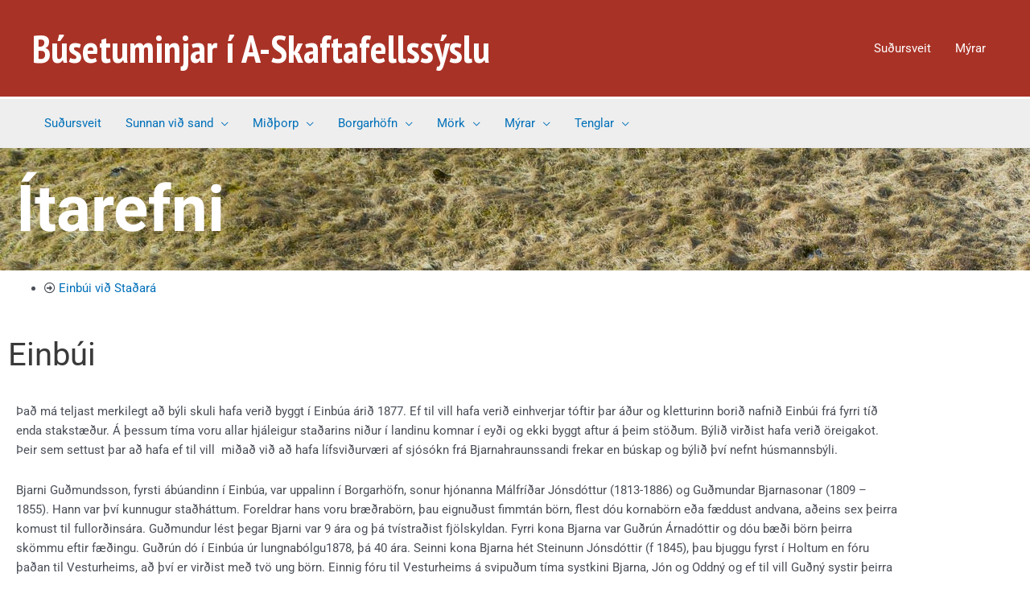

--- FILE ---
content_type: text/html; charset=UTF-8
request_url: https://busetuminjar.is/einbui/
body_size: 29816
content:
<!DOCTYPE html>
<html lang="en-US">
<head>
<meta charset="UTF-8">
<meta name="viewport" content="width=device-width, initial-scale=1">
	<link rel="profile" href="https://gmpg.org/xfn/11"> 
	<title>Einbúi &#8211; Búsetuminjar í A-Skaftafellssýslu</title>
<meta name='robots' content='max-image-preview:large' />
	<style>img:is([sizes="auto" i], [sizes^="auto," i]) { contain-intrinsic-size: 3000px 1500px }</style>
	<link rel='dns-prefetch' href='//fonts.googleapis.com' />
<link rel="alternate" type="application/rss+xml" title="Búsetuminjar í A-Skaftafellssýslu &raquo; Feed" href="https://busetuminjar.is/feed/" />
<link rel="alternate" type="application/rss+xml" title="Búsetuminjar í A-Skaftafellssýslu &raquo; Comments Feed" href="https://busetuminjar.is/comments/feed/" />
<script>
window._wpemojiSettings = {"baseUrl":"https:\/\/s.w.org\/images\/core\/emoji\/15.0.3\/72x72\/","ext":".png","svgUrl":"https:\/\/s.w.org\/images\/core\/emoji\/15.0.3\/svg\/","svgExt":".svg","source":{"concatemoji":"https:\/\/busetuminjar.is\/wp-includes\/js\/wp-emoji-release.min.js?ver=6.7.4"}};
/*! This file is auto-generated */
!function(i,n){var o,s,e;function c(e){try{var t={supportTests:e,timestamp:(new Date).valueOf()};sessionStorage.setItem(o,JSON.stringify(t))}catch(e){}}function p(e,t,n){e.clearRect(0,0,e.canvas.width,e.canvas.height),e.fillText(t,0,0);var t=new Uint32Array(e.getImageData(0,0,e.canvas.width,e.canvas.height).data),r=(e.clearRect(0,0,e.canvas.width,e.canvas.height),e.fillText(n,0,0),new Uint32Array(e.getImageData(0,0,e.canvas.width,e.canvas.height).data));return t.every(function(e,t){return e===r[t]})}function u(e,t,n){switch(t){case"flag":return n(e,"\ud83c\udff3\ufe0f\u200d\u26a7\ufe0f","\ud83c\udff3\ufe0f\u200b\u26a7\ufe0f")?!1:!n(e,"\ud83c\uddfa\ud83c\uddf3","\ud83c\uddfa\u200b\ud83c\uddf3")&&!n(e,"\ud83c\udff4\udb40\udc67\udb40\udc62\udb40\udc65\udb40\udc6e\udb40\udc67\udb40\udc7f","\ud83c\udff4\u200b\udb40\udc67\u200b\udb40\udc62\u200b\udb40\udc65\u200b\udb40\udc6e\u200b\udb40\udc67\u200b\udb40\udc7f");case"emoji":return!n(e,"\ud83d\udc26\u200d\u2b1b","\ud83d\udc26\u200b\u2b1b")}return!1}function f(e,t,n){var r="undefined"!=typeof WorkerGlobalScope&&self instanceof WorkerGlobalScope?new OffscreenCanvas(300,150):i.createElement("canvas"),a=r.getContext("2d",{willReadFrequently:!0}),o=(a.textBaseline="top",a.font="600 32px Arial",{});return e.forEach(function(e){o[e]=t(a,e,n)}),o}function t(e){var t=i.createElement("script");t.src=e,t.defer=!0,i.head.appendChild(t)}"undefined"!=typeof Promise&&(o="wpEmojiSettingsSupports",s=["flag","emoji"],n.supports={everything:!0,everythingExceptFlag:!0},e=new Promise(function(e){i.addEventListener("DOMContentLoaded",e,{once:!0})}),new Promise(function(t){var n=function(){try{var e=JSON.parse(sessionStorage.getItem(o));if("object"==typeof e&&"number"==typeof e.timestamp&&(new Date).valueOf()<e.timestamp+604800&&"object"==typeof e.supportTests)return e.supportTests}catch(e){}return null}();if(!n){if("undefined"!=typeof Worker&&"undefined"!=typeof OffscreenCanvas&&"undefined"!=typeof URL&&URL.createObjectURL&&"undefined"!=typeof Blob)try{var e="postMessage("+f.toString()+"("+[JSON.stringify(s),u.toString(),p.toString()].join(",")+"));",r=new Blob([e],{type:"text/javascript"}),a=new Worker(URL.createObjectURL(r),{name:"wpTestEmojiSupports"});return void(a.onmessage=function(e){c(n=e.data),a.terminate(),t(n)})}catch(e){}c(n=f(s,u,p))}t(n)}).then(function(e){for(var t in e)n.supports[t]=e[t],n.supports.everything=n.supports.everything&&n.supports[t],"flag"!==t&&(n.supports.everythingExceptFlag=n.supports.everythingExceptFlag&&n.supports[t]);n.supports.everythingExceptFlag=n.supports.everythingExceptFlag&&!n.supports.flag,n.DOMReady=!1,n.readyCallback=function(){n.DOMReady=!0}}).then(function(){return e}).then(function(){var e;n.supports.everything||(n.readyCallback(),(e=n.source||{}).concatemoji?t(e.concatemoji):e.wpemoji&&e.twemoji&&(t(e.twemoji),t(e.wpemoji)))}))}((window,document),window._wpemojiSettings);
</script>
<link rel='stylesheet' id='astra-theme-css-css' href='https://busetuminjar.is/wp-content/themes/astra/assets/css/minified/frontend.min.css?ver=4.8.13' media='all' />
<style id='astra-theme-css-inline-css'>
.ast-no-sidebar .entry-content .alignfull {margin-left: calc( -50vw + 50%);margin-right: calc( -50vw + 50%);max-width: 100vw;width: 100vw;}.ast-no-sidebar .entry-content .alignwide {margin-left: calc(-41vw + 50%);margin-right: calc(-41vw + 50%);max-width: unset;width: unset;}.ast-no-sidebar .entry-content .alignfull .alignfull,.ast-no-sidebar .entry-content .alignfull .alignwide,.ast-no-sidebar .entry-content .alignwide .alignfull,.ast-no-sidebar .entry-content .alignwide .alignwide,.ast-no-sidebar .entry-content .wp-block-column .alignfull,.ast-no-sidebar .entry-content .wp-block-column .alignwide{width: 100%;margin-left: auto;margin-right: auto;}.wp-block-gallery,.blocks-gallery-grid {margin: 0;}.wp-block-separator {max-width: 100px;}.wp-block-separator.is-style-wide,.wp-block-separator.is-style-dots {max-width: none;}.entry-content .has-2-columns .wp-block-column:first-child {padding-right: 10px;}.entry-content .has-2-columns .wp-block-column:last-child {padding-left: 10px;}@media (max-width: 782px) {.entry-content .wp-block-columns .wp-block-column {flex-basis: 100%;}.entry-content .has-2-columns .wp-block-column:first-child {padding-right: 0;}.entry-content .has-2-columns .wp-block-column:last-child {padding-left: 0;}}body .entry-content .wp-block-latest-posts {margin-left: 0;}body .entry-content .wp-block-latest-posts li {list-style: none;}.ast-no-sidebar .ast-container .entry-content .wp-block-latest-posts {margin-left: 0;}.ast-header-break-point .entry-content .alignwide {margin-left: auto;margin-right: auto;}.entry-content .blocks-gallery-item img {margin-bottom: auto;}.wp-block-pullquote {border-top: 4px solid #555d66;border-bottom: 4px solid #555d66;color: #40464d;}:root{--ast-post-nav-space:0;--ast-container-default-xlg-padding:6.67em;--ast-container-default-lg-padding:5.67em;--ast-container-default-slg-padding:4.34em;--ast-container-default-md-padding:3.34em;--ast-container-default-sm-padding:6.67em;--ast-container-default-xs-padding:2.4em;--ast-container-default-xxs-padding:1.4em;--ast-code-block-background:#EEEEEE;--ast-comment-inputs-background:#FAFAFA;--ast-normal-container-width:1200px;--ast-narrow-container-width:750px;--ast-blog-title-font-weight:normal;--ast-blog-meta-weight:inherit;--ast-global-color-primary:var(--ast-global-color-5);--ast-global-color-secondary:var(--ast-global-color-4);--ast-global-color-alternate-background:var(--ast-global-color-7);--ast-global-color-subtle-background:var(--ast-global-color-6);}html{font-size:93.75%;}a,.page-title{color:var(--ast-global-color-0);}a:hover,a:focus{color:var(--ast-global-color-1);}body,button,input,select,textarea,.ast-button,.ast-custom-button{font-family:-apple-system,BlinkMacSystemFont,Segoe UI,Roboto,Oxygen-Sans,Ubuntu,Cantarell,Helvetica Neue,sans-serif;font-weight:inherit;font-size:15px;font-size:1rem;line-height:var(--ast-body-line-height,1.65em);}blockquote{color:var(--ast-global-color-3);}.ast-site-identity .site-title a{color:#ffffff;}.site-title{font-size:48px;font-size:3.2rem;display:block;}header .custom-logo-link img{max-width:43px;width:43px;}.astra-logo-svg{width:43px;}.site-header .site-description{font-size:15px;font-size:1rem;display:none;}.entry-title{font-size:26px;font-size:1.7333333333333rem;}.archive .ast-article-post .ast-article-inner,.blog .ast-article-post .ast-article-inner,.archive .ast-article-post .ast-article-inner:hover,.blog .ast-article-post .ast-article-inner:hover{overflow:hidden;}h1,.entry-content h1{font-size:40px;font-size:2.6666666666667rem;line-height:1.4em;}h2,.entry-content h2{font-size:32px;font-size:2.1333333333333rem;line-height:1.3em;}h3,.entry-content h3{font-size:26px;font-size:1.7333333333333rem;line-height:1.3em;}h4,.entry-content h4{font-size:24px;font-size:1.6rem;line-height:1.2em;}h5,.entry-content h5{font-size:20px;font-size:1.3333333333333rem;line-height:1.2em;}h6,.entry-content h6{font-size:16px;font-size:1.0666666666667rem;line-height:1.25em;}::selection{background-color:#0274be;color:#ffffff;}body,h1,.entry-title a,.entry-content h1,h2,.entry-content h2,h3,.entry-content h3,h4,.entry-content h4,h5,.entry-content h5,h6,.entry-content h6{color:var(--ast-global-color-3);}.tagcloud a:hover,.tagcloud a:focus,.tagcloud a.current-item{color:#ffffff;border-color:var(--ast-global-color-0);background-color:var(--ast-global-color-0);}input:focus,input[type="text"]:focus,input[type="email"]:focus,input[type="url"]:focus,input[type="password"]:focus,input[type="reset"]:focus,input[type="search"]:focus,textarea:focus{border-color:var(--ast-global-color-0);}input[type="radio"]:checked,input[type=reset],input[type="checkbox"]:checked,input[type="checkbox"]:hover:checked,input[type="checkbox"]:focus:checked,input[type=range]::-webkit-slider-thumb{border-color:var(--ast-global-color-0);background-color:var(--ast-global-color-0);box-shadow:none;}.site-footer a:hover + .post-count,.site-footer a:focus + .post-count{background:var(--ast-global-color-0);border-color:var(--ast-global-color-0);}.single .nav-links .nav-previous,.single .nav-links .nav-next{color:var(--ast-global-color-0);}.entry-meta,.entry-meta *{line-height:1.45;color:var(--ast-global-color-0);}.entry-meta a:not(.ast-button):hover,.entry-meta a:not(.ast-button):hover *,.entry-meta a:not(.ast-button):focus,.entry-meta a:not(.ast-button):focus *,.page-links > .page-link,.page-links .page-link:hover,.post-navigation a:hover{color:var(--ast-global-color-1);}#cat option,.secondary .calendar_wrap thead a,.secondary .calendar_wrap thead a:visited{color:var(--ast-global-color-0);}.secondary .calendar_wrap #today,.ast-progress-val span{background:var(--ast-global-color-0);}.secondary a:hover + .post-count,.secondary a:focus + .post-count{background:var(--ast-global-color-0);border-color:var(--ast-global-color-0);}.calendar_wrap #today > a{color:#ffffff;}.page-links .page-link,.single .post-navigation a{color:var(--ast-global-color-0);}.ast-search-menu-icon .search-form button.search-submit{padding:0 4px;}.ast-search-menu-icon form.search-form{padding-right:0;}.ast-search-menu-icon.slide-search input.search-field{width:0;}.ast-header-search .ast-search-menu-icon.ast-dropdown-active .search-form,.ast-header-search .ast-search-menu-icon.ast-dropdown-active .search-field:focus{transition:all 0.2s;}.search-form input.search-field:focus{outline:none;}.widget-title,.widget .wp-block-heading{font-size:21px;font-size:1.4rem;color:var(--ast-global-color-3);}.single .ast-author-details .author-title{color:var(--ast-global-color-1);}.ast-search-menu-icon.slide-search a:focus-visible:focus-visible,.astra-search-icon:focus-visible,#close:focus-visible,a:focus-visible,.ast-menu-toggle:focus-visible,.site .skip-link:focus-visible,.wp-block-loginout input:focus-visible,.wp-block-search.wp-block-search__button-inside .wp-block-search__inside-wrapper,.ast-header-navigation-arrow:focus-visible,.woocommerce .wc-proceed-to-checkout > .checkout-button:focus-visible,.woocommerce .woocommerce-MyAccount-navigation ul li a:focus-visible,.ast-orders-table__row .ast-orders-table__cell:focus-visible,.woocommerce .woocommerce-order-details .order-again > .button:focus-visible,.woocommerce .woocommerce-message a.button.wc-forward:focus-visible,.woocommerce #minus_qty:focus-visible,.woocommerce #plus_qty:focus-visible,a#ast-apply-coupon:focus-visible,.woocommerce .woocommerce-info a:focus-visible,.woocommerce .astra-shop-summary-wrap a:focus-visible,.woocommerce a.wc-forward:focus-visible,#ast-apply-coupon:focus-visible,.woocommerce-js .woocommerce-mini-cart-item a.remove:focus-visible,#close:focus-visible,.button.search-submit:focus-visible,#search_submit:focus,.normal-search:focus-visible,.ast-header-account-wrap:focus-visible,.woocommerce .ast-on-card-button.ast-quick-view-trigger:focus{outline-style:dotted;outline-color:inherit;outline-width:thin;}input:focus,input[type="text"]:focus,input[type="email"]:focus,input[type="url"]:focus,input[type="password"]:focus,input[type="reset"]:focus,input[type="search"]:focus,input[type="number"]:focus,textarea:focus,.wp-block-search__input:focus,[data-section="section-header-mobile-trigger"] .ast-button-wrap .ast-mobile-menu-trigger-minimal:focus,.ast-mobile-popup-drawer.active .menu-toggle-close:focus,.woocommerce-ordering select.orderby:focus,#ast-scroll-top:focus,#coupon_code:focus,.woocommerce-page #comment:focus,.woocommerce #reviews #respond input#submit:focus,.woocommerce a.add_to_cart_button:focus,.woocommerce .button.single_add_to_cart_button:focus,.woocommerce .woocommerce-cart-form button:focus,.woocommerce .woocommerce-cart-form__cart-item .quantity .qty:focus,.woocommerce .woocommerce-billing-fields .woocommerce-billing-fields__field-wrapper .woocommerce-input-wrapper > .input-text:focus,.woocommerce #order_comments:focus,.woocommerce #place_order:focus,.woocommerce .woocommerce-address-fields .woocommerce-address-fields__field-wrapper .woocommerce-input-wrapper > .input-text:focus,.woocommerce .woocommerce-MyAccount-content form button:focus,.woocommerce .woocommerce-MyAccount-content .woocommerce-EditAccountForm .woocommerce-form-row .woocommerce-Input.input-text:focus,.woocommerce .ast-woocommerce-container .woocommerce-pagination ul.page-numbers li a:focus,body #content .woocommerce form .form-row .select2-container--default .select2-selection--single:focus,#ast-coupon-code:focus,.woocommerce.woocommerce-js .quantity input[type=number]:focus,.woocommerce-js .woocommerce-mini-cart-item .quantity input[type=number]:focus,.woocommerce p#ast-coupon-trigger:focus{border-style:dotted;border-color:inherit;border-width:thin;}input{outline:none;}.ast-logo-title-inline .site-logo-img{padding-right:1em;}body .ast-oembed-container *{position:absolute;top:0;width:100%;height:100%;left:0;}body .wp-block-embed-pocket-casts .ast-oembed-container *{position:unset;}.ast-single-post-featured-section + article {margin-top: 2em;}.site-content .ast-single-post-featured-section img {width: 100%;overflow: hidden;object-fit: cover;}.ast-separate-container .site-content .ast-single-post-featured-section + article {margin-top: -80px;z-index: 9;position: relative;border-radius: 4px;}@media (min-width: 922px) {.ast-no-sidebar .site-content .ast-article-image-container--wide {margin-left: -120px;margin-right: -120px;max-width: unset;width: unset;}.ast-left-sidebar .site-content .ast-article-image-container--wide,.ast-right-sidebar .site-content .ast-article-image-container--wide {margin-left: -10px;margin-right: -10px;}.site-content .ast-article-image-container--full {margin-left: calc( -50vw + 50%);margin-right: calc( -50vw + 50%);max-width: 100vw;width: 100vw;}.ast-left-sidebar .site-content .ast-article-image-container--full,.ast-right-sidebar .site-content .ast-article-image-container--full {margin-left: -10px;margin-right: -10px;max-width: inherit;width: auto;}}.site > .ast-single-related-posts-container {margin-top: 0;}@media (min-width: 922px) {.ast-desktop .ast-container--narrow {max-width: var(--ast-narrow-container-width);margin: 0 auto;}}.ast-page-builder-template .hentry {margin: 0;}.ast-page-builder-template .site-content > .ast-container {max-width: 100%;padding: 0;}.ast-page-builder-template .site .site-content #primary {padding: 0;margin: 0;}.ast-page-builder-template .no-results {text-align: center;margin: 4em auto;}.ast-page-builder-template .ast-pagination {padding: 2em;}.ast-page-builder-template .entry-header.ast-no-title.ast-no-thumbnail {margin-top: 0;}.ast-page-builder-template .entry-header.ast-header-without-markup {margin-top: 0;margin-bottom: 0;}.ast-page-builder-template .entry-header.ast-no-title.ast-no-meta {margin-bottom: 0;}.ast-page-builder-template.single .post-navigation {padding-bottom: 2em;}.ast-page-builder-template.single-post .site-content > .ast-container {max-width: 100%;}.ast-page-builder-template .entry-header {margin-top: 4em;margin-left: auto;margin-right: auto;padding-left: 20px;padding-right: 20px;}.single.ast-page-builder-template .entry-header {padding-left: 20px;padding-right: 20px;}.ast-page-builder-template .ast-archive-description {margin: 4em auto 0;padding-left: 20px;padding-right: 20px;}.ast-page-builder-template.ast-no-sidebar .entry-content .alignwide {margin-left: 0;margin-right: 0;}@media (max-width:921.9px){#ast-desktop-header{display:none;}}@media (min-width:922px){#ast-mobile-header{display:none;}}@media( max-width: 420px ) {.single .nav-links .nav-previous,.single .nav-links .nav-next {width: 100%;text-align: center;}}.wp-block-buttons.aligncenter{justify-content:center;}@media (max-width:921px){.ast-theme-transparent-header #primary,.ast-theme-transparent-header #secondary{padding:0;}}@media (max-width:921px){.ast-plain-container.ast-no-sidebar #primary{padding:0;}}.ast-plain-container.ast-no-sidebar #primary{margin-top:0;margin-bottom:0;}@media (min-width:1200px){.wp-block-group .has-background{padding:20px;}}@media (min-width:1200px){.ast-page-builder-template.ast-no-sidebar .entry-content .wp-block-cover.alignwide,.ast-page-builder-template.ast-no-sidebar .entry-content .wp-block-cover.alignfull{padding-right:0;padding-left:0;}}@media (min-width:1200px){.wp-block-cover-image.alignwide .wp-block-cover__inner-container,.wp-block-cover.alignwide .wp-block-cover__inner-container,.wp-block-cover-image.alignfull .wp-block-cover__inner-container,.wp-block-cover.alignfull .wp-block-cover__inner-container{width:100%;}}.wp-block-columns{margin-bottom:unset;}.wp-block-image.size-full{margin:2rem 0;}.wp-block-separator.has-background{padding:0;}.wp-block-gallery{margin-bottom:1.6em;}.wp-block-group{padding-top:4em;padding-bottom:4em;}.wp-block-group__inner-container .wp-block-columns:last-child,.wp-block-group__inner-container :last-child,.wp-block-table table{margin-bottom:0;}.blocks-gallery-grid{width:100%;}.wp-block-navigation-link__content{padding:5px 0;}.wp-block-group .wp-block-group .has-text-align-center,.wp-block-group .wp-block-column .has-text-align-center{max-width:100%;}.has-text-align-center{margin:0 auto;}@media (min-width:1200px){.wp-block-cover__inner-container,.alignwide .wp-block-group__inner-container,.alignfull .wp-block-group__inner-container{max-width:1200px;margin:0 auto;}.wp-block-group.alignnone,.wp-block-group.aligncenter,.wp-block-group.alignleft,.wp-block-group.alignright,.wp-block-group.alignwide,.wp-block-columns.alignwide{margin:2rem 0 1rem 0;}}@media (max-width:1200px){.wp-block-group{padding:3em;}.wp-block-group .wp-block-group{padding:1.5em;}.wp-block-columns,.wp-block-column{margin:1rem 0;}}@media (min-width:921px){.wp-block-columns .wp-block-group{padding:2em;}}@media (max-width:544px){.wp-block-cover-image .wp-block-cover__inner-container,.wp-block-cover .wp-block-cover__inner-container{width:unset;}.wp-block-cover,.wp-block-cover-image{padding:2em 0;}.wp-block-group,.wp-block-cover{padding:2em;}.wp-block-media-text__media img,.wp-block-media-text__media video{width:unset;max-width:100%;}.wp-block-media-text.has-background .wp-block-media-text__content{padding:1em;}}.wp-block-image.aligncenter{margin-left:auto;margin-right:auto;}.wp-block-table.aligncenter{margin-left:auto;margin-right:auto;}@media (min-width:544px){.entry-content .wp-block-media-text.has-media-on-the-right .wp-block-media-text__content{padding:0 8% 0 0;}.entry-content .wp-block-media-text .wp-block-media-text__content{padding:0 0 0 8%;}.ast-plain-container .site-content .entry-content .has-custom-content-position.is-position-bottom-left > *,.ast-plain-container .site-content .entry-content .has-custom-content-position.is-position-bottom-right > *,.ast-plain-container .site-content .entry-content .has-custom-content-position.is-position-top-left > *,.ast-plain-container .site-content .entry-content .has-custom-content-position.is-position-top-right > *,.ast-plain-container .site-content .entry-content .has-custom-content-position.is-position-center-right > *,.ast-plain-container .site-content .entry-content .has-custom-content-position.is-position-center-left > *{margin:0;}}@media (max-width:544px){.entry-content .wp-block-media-text .wp-block-media-text__content{padding:8% 0;}.wp-block-media-text .wp-block-media-text__media img{width:auto;max-width:100%;}}.wp-block-buttons .wp-block-button.is-style-outline .wp-block-button__link.wp-element-button,.ast-outline-button,.wp-block-uagb-buttons-child .uagb-buttons-repeater.ast-outline-button{border-top-width:2px;border-right-width:2px;border-bottom-width:2px;border-left-width:2px;font-family:inherit;font-weight:inherit;line-height:1em;}.wp-block-button .wp-block-button__link.wp-element-button.is-style-outline:not(.has-background),.wp-block-button.is-style-outline>.wp-block-button__link.wp-element-button:not(.has-background),.ast-outline-button{background-color:transparent;}.entry-content[data-ast-blocks-layout] > figure{margin-bottom:1em;}@media (max-width:921px){.ast-separate-container #primary,.ast-separate-container #secondary{padding:1.5em 0;}#primary,#secondary{padding:1.5em 0;margin:0;}.ast-left-sidebar #content > .ast-container{display:flex;flex-direction:column-reverse;width:100%;}.ast-separate-container .ast-article-post,.ast-separate-container .ast-article-single{padding:1.5em 2.14em;}.ast-author-box img.avatar{margin:20px 0 0 0;}}@media (min-width:922px){.ast-separate-container.ast-right-sidebar #primary,.ast-separate-container.ast-left-sidebar #primary{border:0;}.search-no-results.ast-separate-container #primary{margin-bottom:4em;}}.elementor-button-wrapper .elementor-button{border-style:solid;text-decoration:none;border-top-width:0;border-right-width:0;border-left-width:0;border-bottom-width:0;}body .elementor-button.elementor-size-sm,body .elementor-button.elementor-size-xs,body .elementor-button.elementor-size-md,body .elementor-button.elementor-size-lg,body .elementor-button.elementor-size-xl,body .elementor-button{padding-top:10px;padding-right:40px;padding-bottom:10px;padding-left:40px;}.elementor-button-wrapper .elementor-button{border-color:#0274be;background-color:#0274be;}.elementor-button-wrapper .elementor-button:hover,.elementor-button-wrapper .elementor-button:focus{color:#ffffff;background-color:var(--ast-global-color-1);border-color:var(--ast-global-color-1);}.wp-block-button .wp-block-button__link ,.elementor-button-wrapper .elementor-button,.elementor-button-wrapper .elementor-button:visited{color:#ffffff;}.elementor-button-wrapper .elementor-button{line-height:1em;}.wp-block-button .wp-block-button__link:hover,.wp-block-button .wp-block-button__link:focus{color:#ffffff;background-color:var(--ast-global-color-1);border-color:var(--ast-global-color-1);}.elementor-widget-heading h1.elementor-heading-title{line-height:1.4em;}.elementor-widget-heading h2.elementor-heading-title{line-height:1.3em;}.elementor-widget-heading h3.elementor-heading-title{line-height:1.3em;}.elementor-widget-heading h4.elementor-heading-title{line-height:1.2em;}.elementor-widget-heading h5.elementor-heading-title{line-height:1.2em;}.elementor-widget-heading h6.elementor-heading-title{line-height:1.25em;}.wp-block-button .wp-block-button__link{border-top-width:0;border-right-width:0;border-left-width:0;border-bottom-width:0;border-color:#0274be;background-color:#0274be;color:#ffffff;font-family:inherit;font-weight:inherit;line-height:1em;padding-top:10px;padding-right:40px;padding-bottom:10px;padding-left:40px;}.menu-toggle,button,.ast-button,.ast-custom-button,.button,input#submit,input[type="button"],input[type="submit"],input[type="reset"]{border-style:solid;border-top-width:0;border-right-width:0;border-left-width:0;border-bottom-width:0;color:#ffffff;border-color:#0274be;background-color:#0274be;padding-top:10px;padding-right:40px;padding-bottom:10px;padding-left:40px;font-family:inherit;font-weight:inherit;line-height:1em;}button:focus,.menu-toggle:hover,button:hover,.ast-button:hover,.ast-custom-button:hover .button:hover,.ast-custom-button:hover ,input[type=reset]:hover,input[type=reset]:focus,input#submit:hover,input#submit:focus,input[type="button"]:hover,input[type="button"]:focus,input[type="submit"]:hover,input[type="submit"]:focus{color:#ffffff;background-color:var(--ast-global-color-1);border-color:var(--ast-global-color-1);}@media (max-width:921px){.ast-mobile-header-stack .main-header-bar .ast-search-menu-icon{display:inline-block;}.ast-header-break-point.ast-header-custom-item-outside .ast-mobile-header-stack .main-header-bar .ast-search-icon{margin:0;}.ast-comment-avatar-wrap img{max-width:2.5em;}.ast-comment-meta{padding:0 1.8888em 1.3333em;}.ast-separate-container .ast-comment-list li.depth-1{padding:1.5em 2.14em;}.ast-separate-container .comment-respond{padding:2em 2.14em;}}@media (min-width:544px){.ast-container{max-width:100%;}}@media (max-width:544px){.ast-separate-container .ast-article-post,.ast-separate-container .ast-article-single,.ast-separate-container .comments-title,.ast-separate-container .ast-archive-description{padding:1.5em 1em;}.ast-separate-container #content .ast-container{padding-left:0.54em;padding-right:0.54em;}.ast-separate-container .ast-comment-list .bypostauthor{padding:.5em;}.ast-search-menu-icon.ast-dropdown-active .search-field{width:170px;}} #ast-mobile-header .ast-site-header-cart-li a{pointer-events:none;}@media (min-width:545px){.ast-page-builder-template .comments-area,.single.ast-page-builder-template .entry-header,.single.ast-page-builder-template .post-navigation,.single.ast-page-builder-template .ast-single-related-posts-container{max-width:1240px;margin-left:auto;margin-right:auto;}}.ast-no-sidebar.ast-separate-container .entry-content .alignfull {margin-left: -6.67em;margin-right: -6.67em;width: auto;}@media (max-width: 1200px) {.ast-no-sidebar.ast-separate-container .entry-content .alignfull {margin-left: -2.4em;margin-right: -2.4em;}}@media (max-width: 768px) {.ast-no-sidebar.ast-separate-container .entry-content .alignfull {margin-left: -2.14em;margin-right: -2.14em;}}@media (max-width: 544px) {.ast-no-sidebar.ast-separate-container .entry-content .alignfull {margin-left: -1em;margin-right: -1em;}}.ast-no-sidebar.ast-separate-container .entry-content .alignwide {margin-left: -20px;margin-right: -20px;}.ast-no-sidebar.ast-separate-container .entry-content .wp-block-column .alignfull,.ast-no-sidebar.ast-separate-container .entry-content .wp-block-column .alignwide {margin-left: auto;margin-right: auto;width: 100%;}@media (max-width:921px){.site-title{display:block;}.site-header .site-description{display:none;}h1,.entry-content h1{font-size:30px;}h2,.entry-content h2{font-size:25px;}h3,.entry-content h3{font-size:20px;}.astra-logo-svg{width:120px;}header .custom-logo-link img,.ast-header-break-point .site-logo-img .custom-mobile-logo-link img{max-width:120px;width:120px;}}@media (max-width:544px){.site-title{font-size:40px;font-size:2.6666666666667rem;display:block;}.site-header .site-description{display:none;}h1,.entry-content h1{font-size:30px;}h2,.entry-content h2{font-size:25px;}h3,.entry-content h3{font-size:20px;}header .custom-logo-link img,.ast-header-break-point .site-branding img,.ast-header-break-point .custom-logo-link img{max-width:61px;width:61px;}.astra-logo-svg{width:61px;}.ast-header-break-point .site-logo-img .custom-mobile-logo-link img{max-width:61px;}}@media (max-width:921px){html{font-size:85.5%;}}@media (max-width:544px){html{font-size:85.5%;}}@media (min-width:922px){.ast-container{max-width:1240px;}}@font-face {font-family: "Astra";src: url(https://busetuminjar.is/wp-content/themes/astra/assets/fonts/astra.woff) format("woff"),url(https://busetuminjar.is/wp-content/themes/astra/assets/fonts/astra.ttf) format("truetype"),url(https://busetuminjar.is/wp-content/themes/astra/assets/fonts/astra.svg#astra) format("svg");font-weight: normal;font-style: normal;font-display: fallback;}@media (min-width:922px){.main-header-menu .sub-menu .menu-item.ast-left-align-sub-menu:hover > .sub-menu,.main-header-menu .sub-menu .menu-item.ast-left-align-sub-menu.focus > .sub-menu{margin-left:-0px;}}.site .comments-area{padding-bottom:3em;}.astra-icon-down_arrow::after {content: "\e900";font-family: Astra;}.astra-icon-close::after {content: "\e5cd";font-family: Astra;}.astra-icon-drag_handle::after {content: "\e25d";font-family: Astra;}.astra-icon-format_align_justify::after {content: "\e235";font-family: Astra;}.astra-icon-menu::after {content: "\e5d2";font-family: Astra;}.astra-icon-reorder::after {content: "\e8fe";font-family: Astra;}.astra-icon-search::after {content: "\e8b6";font-family: Astra;}.astra-icon-zoom_in::after {content: "\e56b";font-family: Astra;}.astra-icon-check-circle::after {content: "\e901";font-family: Astra;}.astra-icon-shopping-cart::after {content: "\f07a";font-family: Astra;}.astra-icon-shopping-bag::after {content: "\f290";font-family: Astra;}.astra-icon-shopping-basket::after {content: "\f291";font-family: Astra;}.astra-icon-circle-o::after {content: "\e903";font-family: Astra;}.astra-icon-certificate::after {content: "\e902";font-family: Astra;}blockquote {padding: 1.2em;}.ast-header-break-point .ast-mobile-header-wrap .ast-above-header-wrap .main-header-bar-navigation .inline-on-mobile .menu-item .menu-link,.ast-header-break-point .ast-mobile-header-wrap .ast-main-header-wrap .main-header-bar-navigation .inline-on-mobile .menu-item .menu-link,.ast-header-break-point .ast-mobile-header-wrap .ast-below-header-wrap .main-header-bar-navigation .inline-on-mobile .menu-item .menu-link {border: none;}.ast-header-break-point .ast-mobile-header-wrap .ast-above-header-wrap .main-header-bar-navigation .inline-on-mobile .menu-item-has-children > .ast-menu-toggle::before,.ast-header-break-point .ast-mobile-header-wrap .ast-main-header-wrap .main-header-bar-navigation .inline-on-mobile .menu-item-has-children > .ast-menu-toggle::before,.ast-header-break-point .ast-mobile-header-wrap .ast-below-header-wrap .main-header-bar-navigation .inline-on-mobile .menu-item-has-children > .ast-menu-toggle::before {font-size: .6rem;}.ast-header-break-point .ast-mobile-header-wrap .ast-flex.inline-on-mobile {flex-wrap: unset;}.ast-header-break-point .ast-mobile-header-wrap .ast-flex.inline-on-mobile .menu-item.ast-submenu-expanded > .sub-menu .menu-link {padding: .1em 1em;}.ast-header-break-point .ast-mobile-header-wrap .ast-flex.inline-on-mobile .menu-item.ast-submenu-expanded > .sub-menu > .menu-item .ast-menu-toggle::before {transform: rotate(-90deg);}.ast-header-break-point .ast-mobile-header-wrap .ast-flex.inline-on-mobile .menu-item.ast-submenu-expanded > .sub-menu > .menu-item.ast-submenu-expanded .ast-menu-toggle::before {transform: rotate(-270deg);}.ast-header-break-point .ast-mobile-header-wrap .ast-flex.inline-on-mobile .menu-item > .sub-menu > .menu-item .menu-link:before {content: none;}.ast-header-break-point .ast-mobile-header-wrap .ast-flex.inline-on-mobile {flex-wrap: unset;}.ast-header-break-point .ast-mobile-header-wrap .ast-flex.inline-on-mobile .menu-item.ast-submenu-expanded > .sub-menu .menu-link {padding: .1em 1em;}.ast-header-break-point .ast-mobile-header-wrap .ast-flex.inline-on-mobile .menu-item.ast-submenu-expanded > .sub-menu > .menu-item .ast-menu-toggle::before {transform: rotate(-90deg);}.ast-header-break-point .ast-mobile-header-wrap .ast-flex.inline-on-mobile .menu-item.ast-submenu-expanded > .sub-menu > .menu-item.ast-submenu-expanded .ast-menu-toggle::before {transform: rotate(-270deg);}.ast-header-break-point .ast-mobile-header-wrap .ast-flex.inline-on-mobile .menu-item > .sub-menu > .menu-item .menu-link:before {content: none;}.ast-header-break-point .inline-on-mobile .sub-menu {width: 150px;}.ast-header-break-point .ast-mobile-header-wrap .ast-flex.inline-on-mobile .menu-item.menu-item-has-children {margin-right: 10px;}.ast-header-break-point .ast-mobile-header-wrap .ast-flex.inline-on-mobile .menu-item.ast-submenu-expanded > .sub-menu {display: block;position: absolute;right: auto;left: 0;}.ast-header-break-point .ast-mobile-header-wrap .ast-flex.inline-on-mobile .menu-item.ast-submenu-expanded > .sub-menu .menu-item .ast-menu-toggle {padding: 0;right: 1em;}.ast-header-break-point .ast-mobile-header-wrap .ast-flex.inline-on-mobile .menu-item.ast-submenu-expanded > .sub-menu > .menu-item > .sub-menu {left: 100%;right: auto;}.ast-header-break-point .ast-mobile-header-wrap .ast-flex.inline-on-mobile .ast-menu-toggle {right: -15px;}.ast-header-break-point .ast-mobile-header-wrap .ast-flex.inline-on-mobile .menu-item.menu-item-has-children {margin-right: 10px;}.ast-header-break-point .ast-mobile-header-wrap .ast-flex.inline-on-mobile .menu-item.ast-submenu-expanded > .sub-menu {display: block;position: absolute;right: auto;left: 0;}.ast-header-break-point .ast-mobile-header-wrap .ast-flex.inline-on-mobile .menu-item.ast-submenu-expanded > .sub-menu > .menu-item > .sub-menu {left: 100%;right: auto;}.ast-header-break-point .ast-mobile-header-wrap .ast-flex.inline-on-mobile .ast-menu-toggle {right: -15px;}:root .has-ast-global-color-0-color{color:var(--ast-global-color-0);}:root .has-ast-global-color-0-background-color{background-color:var(--ast-global-color-0);}:root .wp-block-button .has-ast-global-color-0-color{color:var(--ast-global-color-0);}:root .wp-block-button .has-ast-global-color-0-background-color{background-color:var(--ast-global-color-0);}:root .has-ast-global-color-1-color{color:var(--ast-global-color-1);}:root .has-ast-global-color-1-background-color{background-color:var(--ast-global-color-1);}:root .wp-block-button .has-ast-global-color-1-color{color:var(--ast-global-color-1);}:root .wp-block-button .has-ast-global-color-1-background-color{background-color:var(--ast-global-color-1);}:root .has-ast-global-color-2-color{color:var(--ast-global-color-2);}:root .has-ast-global-color-2-background-color{background-color:var(--ast-global-color-2);}:root .wp-block-button .has-ast-global-color-2-color{color:var(--ast-global-color-2);}:root .wp-block-button .has-ast-global-color-2-background-color{background-color:var(--ast-global-color-2);}:root .has-ast-global-color-3-color{color:var(--ast-global-color-3);}:root .has-ast-global-color-3-background-color{background-color:var(--ast-global-color-3);}:root .wp-block-button .has-ast-global-color-3-color{color:var(--ast-global-color-3);}:root .wp-block-button .has-ast-global-color-3-background-color{background-color:var(--ast-global-color-3);}:root .has-ast-global-color-4-color{color:var(--ast-global-color-4);}:root .has-ast-global-color-4-background-color{background-color:var(--ast-global-color-4);}:root .wp-block-button .has-ast-global-color-4-color{color:var(--ast-global-color-4);}:root .wp-block-button .has-ast-global-color-4-background-color{background-color:var(--ast-global-color-4);}:root .has-ast-global-color-5-color{color:var(--ast-global-color-5);}:root .has-ast-global-color-5-background-color{background-color:var(--ast-global-color-5);}:root .wp-block-button .has-ast-global-color-5-color{color:var(--ast-global-color-5);}:root .wp-block-button .has-ast-global-color-5-background-color{background-color:var(--ast-global-color-5);}:root .has-ast-global-color-6-color{color:var(--ast-global-color-6);}:root .has-ast-global-color-6-background-color{background-color:var(--ast-global-color-6);}:root .wp-block-button .has-ast-global-color-6-color{color:var(--ast-global-color-6);}:root .wp-block-button .has-ast-global-color-6-background-color{background-color:var(--ast-global-color-6);}:root .has-ast-global-color-7-color{color:var(--ast-global-color-7);}:root .has-ast-global-color-7-background-color{background-color:var(--ast-global-color-7);}:root .wp-block-button .has-ast-global-color-7-color{color:var(--ast-global-color-7);}:root .wp-block-button .has-ast-global-color-7-background-color{background-color:var(--ast-global-color-7);}:root .has-ast-global-color-8-color{color:var(--ast-global-color-8);}:root .has-ast-global-color-8-background-color{background-color:var(--ast-global-color-8);}:root .wp-block-button .has-ast-global-color-8-color{color:var(--ast-global-color-8);}:root .wp-block-button .has-ast-global-color-8-background-color{background-color:var(--ast-global-color-8);}:root{--ast-global-color-0:#0170B9;--ast-global-color-1:#3a3a3a;--ast-global-color-2:#3a3a3a;--ast-global-color-3:#4B4F58;--ast-global-color-4:#F5F5F5;--ast-global-color-5:#FFFFFF;--ast-global-color-6:#E5E5E5;--ast-global-color-7:#424242;--ast-global-color-8:#000000;}:root {--ast-border-color : #dddddd;}.ast-single-entry-banner {-js-display: flex;display: flex;flex-direction: column;justify-content: center;text-align: center;position: relative;background: #eeeeee;}.ast-single-entry-banner[data-banner-layout="layout-1"] {max-width: 1200px;background: inherit;padding: 20px 0;}.ast-single-entry-banner[data-banner-width-type="custom"] {margin: 0 auto;width: 100%;}.ast-single-entry-banner + .site-content .entry-header {margin-bottom: 0;}.site .ast-author-avatar {--ast-author-avatar-size: ;}a.ast-underline-text {text-decoration: underline;}.ast-container > .ast-terms-link {position: relative;display: block;}a.ast-button.ast-badge-tax {padding: 4px 8px;border-radius: 3px;font-size: inherit;}header.entry-header > *:not(:last-child){margin-bottom:10px;}header.entry-header .post-thumb img,.ast-single-post-featured-section.post-thumb img{aspect-ratio:16/9;}.ast-archive-entry-banner {-js-display: flex;display: flex;flex-direction: column;justify-content: center;text-align: center;position: relative;background: #eeeeee;}.ast-archive-entry-banner[data-banner-width-type="custom"] {margin: 0 auto;width: 100%;}.ast-archive-entry-banner[data-banner-layout="layout-1"] {background: inherit;padding: 20px 0;text-align: left;}body.archive .ast-archive-description{max-width:1200px;width:100%;text-align:left;padding-top:3em;padding-right:3em;padding-bottom:3em;padding-left:3em;}body.archive .ast-archive-description .ast-archive-title,body.archive .ast-archive-description .ast-archive-title *{font-size:40px;font-size:2.6666666666667rem;}body.archive .ast-archive-description > *:not(:last-child){margin-bottom:10px;}@media (max-width:921px){body.archive .ast-archive-description{text-align:left;}}@media (max-width:544px){body.archive .ast-archive-description{text-align:left;}}.ast-breadcrumbs .trail-browse,.ast-breadcrumbs .trail-items,.ast-breadcrumbs .trail-items li{display:inline-block;margin:0;padding:0;border:none;background:inherit;text-indent:0;text-decoration:none;}.ast-breadcrumbs .trail-browse{font-size:inherit;font-style:inherit;font-weight:inherit;color:inherit;}.ast-breadcrumbs .trail-items{list-style:none;}.trail-items li::after{padding:0 0.3em;content:"\00bb";}.trail-items li:last-of-type::after{display:none;}h1,.entry-content h1,h2,.entry-content h2,h3,.entry-content h3,h4,.entry-content h4,h5,.entry-content h5,h6,.entry-content h6{color:var(--ast-global-color-2);}@media (max-width:921px){.ast-builder-grid-row-container.ast-builder-grid-row-tablet-3-firstrow .ast-builder-grid-row > *:first-child,.ast-builder-grid-row-container.ast-builder-grid-row-tablet-3-lastrow .ast-builder-grid-row > *:last-child{grid-column:1 / -1;}}@media (max-width:544px){.ast-builder-grid-row-container.ast-builder-grid-row-mobile-3-firstrow .ast-builder-grid-row > *:first-child,.ast-builder-grid-row-container.ast-builder-grid-row-mobile-3-lastrow .ast-builder-grid-row > *:last-child{grid-column:1 / -1;}}.ast-builder-layout-element[data-section="title_tagline"]{display:flex;}@media (max-width:921px){.ast-header-break-point .ast-builder-layout-element[data-section="title_tagline"]{display:flex;}}@media (max-width:544px){.ast-header-break-point .ast-builder-layout-element[data-section="title_tagline"]{display:flex;}}.ast-builder-menu-1{font-family:inherit;font-weight:inherit;}.ast-builder-menu-1 .menu-item > .menu-link{color:#ffffff;}.ast-builder-menu-1 .menu-item > .ast-menu-toggle{color:#ffffff;}.ast-builder-menu-1 .sub-menu,.ast-builder-menu-1 .inline-on-mobile .sub-menu{border-top-width:0px;border-bottom-width:0px;border-right-width:0px;border-left-width:0px;border-color:#ffffff;border-style:solid;}.ast-builder-menu-1 .sub-menu .sub-menu{top:0px;}.ast-builder-menu-1 .main-header-menu > .menu-item > .sub-menu,.ast-builder-menu-1 .main-header-menu > .menu-item > .astra-full-megamenu-wrapper{margin-top:0px;}.ast-desktop .ast-builder-menu-1 .main-header-menu > .menu-item > .sub-menu:before,.ast-desktop .ast-builder-menu-1 .main-header-menu > .menu-item > .astra-full-megamenu-wrapper:before{height:calc( 0px + 0px + 5px );}.ast-desktop .ast-builder-menu-1 .menu-item .sub-menu .menu-link{border-style:none;}@media (max-width:921px){.ast-header-break-point .ast-builder-menu-1 .menu-item.menu-item-has-children > .ast-menu-toggle{top:0;}.ast-builder-menu-1 .inline-on-mobile .menu-item.menu-item-has-children > .ast-menu-toggle{right:-15px;}.ast-builder-menu-1 .menu-item-has-children > .menu-link:after{content:unset;}.ast-builder-menu-1 .main-header-menu > .menu-item > .sub-menu,.ast-builder-menu-1 .main-header-menu > .menu-item > .astra-full-megamenu-wrapper{margin-top:0;}}@media (max-width:544px){.ast-builder-menu-1 .main-header-menu .menu-item > .menu-link{color:#ffffff;}.ast-builder-menu-1 .menu-item> .ast-menu-toggle{color:#ffffff;}.ast-header-break-point .ast-builder-menu-1 .menu-item.menu-item-has-children > .ast-menu-toggle{top:0;}.ast-builder-menu-1 .main-header-menu > .menu-item > .sub-menu,.ast-builder-menu-1 .main-header-menu > .menu-item > .astra-full-megamenu-wrapper{margin-top:0;}}.ast-builder-menu-1{display:flex;}@media (max-width:921px){.ast-header-break-point .ast-builder-menu-1{display:flex;}}@media (max-width:544px){.ast-header-break-point .ast-builder-menu-1{display:flex;}}.ast-builder-menu-2{font-family:inherit;font-weight:inherit;}.ast-builder-menu-2 .sub-menu,.ast-builder-menu-2 .inline-on-mobile .sub-menu{border-top-width:2px;border-bottom-width:0px;border-right-width:0px;border-left-width:0px;border-color:#0274be;border-style:solid;}.ast-builder-menu-2 .sub-menu .sub-menu{top:-2px;}.ast-builder-menu-2 .main-header-menu > .menu-item > .sub-menu,.ast-builder-menu-2 .main-header-menu > .menu-item > .astra-full-megamenu-wrapper{margin-top:0px;}.ast-desktop .ast-builder-menu-2 .main-header-menu > .menu-item > .sub-menu:before,.ast-desktop .ast-builder-menu-2 .main-header-menu > .menu-item > .astra-full-megamenu-wrapper:before{height:calc( 0px + 2px + 5px );}.ast-desktop .ast-builder-menu-2 .menu-item .sub-menu .menu-link{border-style:none;}@media (max-width:921px){.ast-header-break-point .ast-builder-menu-2 .menu-item.menu-item-has-children > .ast-menu-toggle{top:0;}.ast-builder-menu-2 .inline-on-mobile .menu-item.menu-item-has-children > .ast-menu-toggle{right:-15px;}.ast-builder-menu-2 .menu-item-has-children > .menu-link:after{content:unset;}.ast-builder-menu-2 .main-header-menu > .menu-item > .sub-menu,.ast-builder-menu-2 .main-header-menu > .menu-item > .astra-full-megamenu-wrapper{margin-top:0;}}@media (max-width:544px){.ast-header-break-point .ast-builder-menu-2 .menu-item.menu-item-has-children > .ast-menu-toggle{top:0;}.ast-builder-menu-2 .main-header-menu > .menu-item > .sub-menu,.ast-builder-menu-2 .main-header-menu > .menu-item > .astra-full-megamenu-wrapper{margin-top:0;}}.ast-builder-menu-2{display:flex;}@media (max-width:921px){.ast-header-break-point .ast-builder-menu-2{display:flex;}}@media (max-width:544px){.ast-header-break-point .ast-builder-menu-2{display:flex;}}.ast-footer-copyright{text-align:center;}.ast-footer-copyright {color:#ffffff;}@media (max-width:921px){.ast-footer-copyright{text-align:center;}}@media (max-width:544px){.ast-footer-copyright{text-align:center;}}.ast-footer-copyright.ast-builder-layout-element{display:flex;}@media (max-width:921px){.ast-header-break-point .ast-footer-copyright.ast-builder-layout-element{display:flex;}}@media (max-width:544px){.ast-header-break-point .ast-footer-copyright.ast-builder-layout-element{display:flex;}}.site-footer{background-color:#a93226;background-image:none;}.site-primary-footer-wrap{padding-top:45px;padding-bottom:45px;}.site-primary-footer-wrap[data-section="section-primary-footer-builder"]{background-image:none;}.site-primary-footer-wrap[data-section="section-primary-footer-builder"] .ast-builder-grid-row{grid-column-gap:0px;max-width:1200px;margin-left:auto;margin-right:auto;}.site-primary-footer-wrap[data-section="section-primary-footer-builder"] .ast-builder-grid-row,.site-primary-footer-wrap[data-section="section-primary-footer-builder"] .site-footer-section{align-items:flex-start;}.site-primary-footer-wrap[data-section="section-primary-footer-builder"].ast-footer-row-inline .site-footer-section{display:flex;margin-bottom:0;}.ast-builder-grid-row-3-equal .ast-builder-grid-row{grid-template-columns:repeat( 3,1fr );}@media (max-width:921px){.site-primary-footer-wrap[data-section="section-primary-footer-builder"].ast-footer-row-tablet-inline .site-footer-section{display:flex;margin-bottom:0;}.site-primary-footer-wrap[data-section="section-primary-footer-builder"].ast-footer-row-tablet-stack .site-footer-section{display:block;margin-bottom:10px;}.ast-builder-grid-row-container.ast-builder-grid-row-tablet-3-equal .ast-builder-grid-row{grid-template-columns:repeat( 3,1fr );}}@media (max-width:544px){.site-primary-footer-wrap[data-section="section-primary-footer-builder"].ast-footer-row-mobile-inline .site-footer-section{display:flex;margin-bottom:0;}.site-primary-footer-wrap[data-section="section-primary-footer-builder"].ast-footer-row-mobile-stack .site-footer-section{display:block;margin-bottom:10px;}.ast-builder-grid-row-container.ast-builder-grid-row-mobile-full .ast-builder-grid-row{grid-template-columns:1fr;}}.site-primary-footer-wrap[data-section="section-primary-footer-builder"]{display:grid;}@media (max-width:921px){.ast-header-break-point .site-primary-footer-wrap[data-section="section-primary-footer-builder"]{display:grid;}}@media (max-width:544px){.ast-header-break-point .site-primary-footer-wrap[data-section="section-primary-footer-builder"]{display:grid;}}.elementor-widget-heading .elementor-heading-title{margin:0;}.elementor-page .ast-menu-toggle{color:unset !important;background:unset !important;}.elementor-post.elementor-grid-item.hentry{margin-bottom:0;}.woocommerce div.product .elementor-element.elementor-products-grid .related.products ul.products li.product,.elementor-element .elementor-wc-products .woocommerce[class*='columns-'] ul.products li.product{width:auto;margin:0;float:none;}body .elementor hr{background-color:#ccc;margin:0;}.ast-left-sidebar .elementor-section.elementor-section-stretched,.ast-right-sidebar .elementor-section.elementor-section-stretched{max-width:100%;left:0 !important;}.elementor-posts-container [CLASS*="ast-width-"]{width:100%;}.elementor-template-full-width .ast-container{display:block;}.elementor-screen-only,.screen-reader-text,.screen-reader-text span,.ui-helper-hidden-accessible{top:0 !important;}@media (max-width:544px){.elementor-element .elementor-wc-products .woocommerce[class*="columns-"] ul.products li.product{width:auto;margin:0;}.elementor-element .woocommerce .woocommerce-result-count{float:none;}}.ast-desktop .ast-mega-menu-enabled .ast-builder-menu-1 div:not( .astra-full-megamenu-wrapper) .sub-menu,.ast-builder-menu-1 .inline-on-mobile .sub-menu,.ast-desktop .ast-builder-menu-1 .astra-full-megamenu-wrapper,.ast-desktop .ast-builder-menu-1 .menu-item .sub-menu{box-shadow:0px 4px 10px -2px rgba(0,0,0,0.1);}.ast-desktop .ast-mega-menu-enabled .ast-builder-menu-2 div:not( .astra-full-megamenu-wrapper) .sub-menu,.ast-builder-menu-2 .inline-on-mobile .sub-menu,.ast-desktop .ast-builder-menu-2 .astra-full-megamenu-wrapper,.ast-desktop .ast-builder-menu-2 .menu-item .sub-menu{box-shadow:0px 4px 10px -2px rgba(0,0,0,0.1);}.ast-desktop .ast-mobile-popup-drawer.active .ast-mobile-popup-inner{max-width:35%;}@media (max-width:921px){.ast-mobile-popup-drawer.active .ast-mobile-popup-inner{max-width:90%;}}@media (max-width:544px){.ast-mobile-popup-drawer.active .ast-mobile-popup-inner{max-width:90%;}}.ast-header-break-point .main-header-bar{border-bottom-width:1px;}@media (min-width:922px){.main-header-bar{border-bottom-width:1px;}}.main-header-menu .menu-item,#astra-footer-menu .menu-item,.main-header-bar .ast-masthead-custom-menu-items{-js-display:flex;display:flex;-webkit-box-pack:center;-webkit-justify-content:center;-moz-box-pack:center;-ms-flex-pack:center;justify-content:center;-webkit-box-orient:vertical;-webkit-box-direction:normal;-webkit-flex-direction:column;-moz-box-orient:vertical;-moz-box-direction:normal;-ms-flex-direction:column;flex-direction:column;}.main-header-menu > .menu-item > .menu-link,#astra-footer-menu > .menu-item > .menu-link{height:100%;-webkit-box-align:center;-webkit-align-items:center;-moz-box-align:center;-ms-flex-align:center;align-items:center;-js-display:flex;display:flex;}.main-header-menu .sub-menu .menu-item.menu-item-has-children > .menu-link:after{position:absolute;right:1em;top:50%;transform:translate(0,-50%) rotate(270deg);}.ast-header-break-point .main-header-bar .main-header-bar-navigation .page_item_has_children > .ast-menu-toggle::before,.ast-header-break-point .main-header-bar .main-header-bar-navigation .menu-item-has-children > .ast-menu-toggle::before,.ast-mobile-popup-drawer .main-header-bar-navigation .menu-item-has-children>.ast-menu-toggle::before,.ast-header-break-point .ast-mobile-header-wrap .main-header-bar-navigation .menu-item-has-children > .ast-menu-toggle::before{font-weight:bold;content:"\e900";font-family:Astra;text-decoration:inherit;display:inline-block;}.ast-header-break-point .main-navigation ul.sub-menu .menu-item .menu-link:before{content:"\e900";font-family:Astra;font-size:.65em;text-decoration:inherit;display:inline-block;transform:translate(0,-2px) rotateZ(270deg);margin-right:5px;}.widget_search .search-form:after{font-family:Astra;font-size:1.2em;font-weight:normal;content:"\e8b6";position:absolute;top:50%;right:15px;transform:translate(0,-50%);}.astra-search-icon::before{content:"\e8b6";font-family:Astra;font-style:normal;font-weight:normal;text-decoration:inherit;text-align:center;-webkit-font-smoothing:antialiased;-moz-osx-font-smoothing:grayscale;z-index:3;}.main-header-bar .main-header-bar-navigation .page_item_has_children > a:after,.main-header-bar .main-header-bar-navigation .menu-item-has-children > a:after,.menu-item-has-children .ast-header-navigation-arrow:after{content:"\e900";display:inline-block;font-family:Astra;font-size:.6rem;font-weight:bold;text-rendering:auto;-webkit-font-smoothing:antialiased;-moz-osx-font-smoothing:grayscale;margin-left:10px;line-height:normal;}.menu-item-has-children .sub-menu .ast-header-navigation-arrow:after{margin-left:0;}.ast-mobile-popup-drawer .main-header-bar-navigation .ast-submenu-expanded>.ast-menu-toggle::before{transform:rotateX(180deg);}.ast-header-break-point .main-header-bar-navigation .menu-item-has-children > .menu-link:after{display:none;}@media (min-width:922px){.ast-builder-menu .main-navigation > ul > li:last-child a{margin-right:0;}}.ast-separate-container .ast-article-inner{background-color:#ffffff;background-image:none;}@media (max-width:921px){.ast-separate-container .ast-article-inner{background-color:#ffffff;background-image:none;}}@media (max-width:544px){.ast-separate-container .ast-article-inner{background-color:#ffffff;background-image:none;}}.ast-separate-container .ast-article-single:not(.ast-related-post),.woocommerce.ast-separate-container .ast-woocommerce-container,.ast-separate-container .error-404,.ast-separate-container .no-results,.single.ast-separate-container.ast-author-meta,.ast-separate-container .related-posts-title-wrapper,.ast-separate-container .comments-count-wrapper,.ast-box-layout.ast-plain-container .site-content,.ast-padded-layout.ast-plain-container .site-content,.ast-separate-container .ast-archive-description,.ast-separate-container .comments-area .comment-respond,.ast-separate-container .comments-area .ast-comment-list li,.ast-separate-container .comments-area .comments-title{background-color:#ffffff;background-image:none;}@media (max-width:921px){.ast-separate-container .ast-article-single:not(.ast-related-post),.woocommerce.ast-separate-container .ast-woocommerce-container,.ast-separate-container .error-404,.ast-separate-container .no-results,.single.ast-separate-container.ast-author-meta,.ast-separate-container .related-posts-title-wrapper,.ast-separate-container .comments-count-wrapper,.ast-box-layout.ast-plain-container .site-content,.ast-padded-layout.ast-plain-container .site-content,.ast-separate-container .ast-archive-description{background-color:#ffffff;background-image:none;}}@media (max-width:544px){.ast-separate-container .ast-article-single:not(.ast-related-post),.woocommerce.ast-separate-container .ast-woocommerce-container,.ast-separate-container .error-404,.ast-separate-container .no-results,.single.ast-separate-container.ast-author-meta,.ast-separate-container .related-posts-title-wrapper,.ast-separate-container .comments-count-wrapper,.ast-box-layout.ast-plain-container .site-content,.ast-padded-layout.ast-plain-container .site-content,.ast-separate-container .ast-archive-description{background-color:#ffffff;background-image:none;}}.ast-separate-container.ast-two-container #secondary .widget{background-color:#ffffff;background-image:none;}@media (max-width:921px){.ast-separate-container.ast-two-container #secondary .widget{background-color:#ffffff;background-image:none;}}@media (max-width:544px){.ast-separate-container.ast-two-container #secondary .widget{background-color:#ffffff;background-image:none;}}#ast-scroll-top {display: none;position: fixed;text-align: center;cursor: pointer;z-index: 99;width: 2.1em;height: 2.1em;line-height: 2.1;color: #ffffff;border-radius: 2px;content: "";outline: inherit;}@media (min-width: 769px) {#ast-scroll-top {content: "769";}}#ast-scroll-top .ast-icon.icon-arrow svg {margin-left: 0px;vertical-align: middle;transform: translate(0,-20%) rotate(180deg);width: 1.6em;}.ast-scroll-to-top-right {right: 30px;bottom: 30px;}.ast-scroll-to-top-left {left: 30px;bottom: 30px;}#ast-scroll-top{color:#000000;background-color:#ffffff;font-size:15px;}.ast-scroll-top-icon::before{content:"\e900";font-family:Astra;text-decoration:inherit;}.ast-scroll-top-icon{transform:rotate(180deg);}@media (max-width:921px){#ast-scroll-top .ast-icon.icon-arrow svg{width:1em;}}.ast-mobile-header-content > *,.ast-desktop-header-content > * {padding: 10px 0;height: auto;}.ast-mobile-header-content > *:first-child,.ast-desktop-header-content > *:first-child {padding-top: 10px;}.ast-mobile-header-content > .ast-builder-menu,.ast-desktop-header-content > .ast-builder-menu {padding-top: 0;}.ast-mobile-header-content > *:last-child,.ast-desktop-header-content > *:last-child {padding-bottom: 0;}.ast-mobile-header-content .ast-search-menu-icon.ast-inline-search label,.ast-desktop-header-content .ast-search-menu-icon.ast-inline-search label {width: 100%;}.ast-desktop-header-content .main-header-bar-navigation .ast-submenu-expanded > .ast-menu-toggle::before {transform: rotateX(180deg);}#ast-desktop-header .ast-desktop-header-content,.ast-mobile-header-content .ast-search-icon,.ast-desktop-header-content .ast-search-icon,.ast-mobile-header-wrap .ast-mobile-header-content,.ast-main-header-nav-open.ast-popup-nav-open .ast-mobile-header-wrap .ast-mobile-header-content,.ast-main-header-nav-open.ast-popup-nav-open .ast-desktop-header-content {display: none;}.ast-main-header-nav-open.ast-header-break-point #ast-desktop-header .ast-desktop-header-content,.ast-main-header-nav-open.ast-header-break-point .ast-mobile-header-wrap .ast-mobile-header-content {display: block;}.ast-desktop .ast-desktop-header-content .astra-menu-animation-slide-up > .menu-item > .sub-menu,.ast-desktop .ast-desktop-header-content .astra-menu-animation-slide-up > .menu-item .menu-item > .sub-menu,.ast-desktop .ast-desktop-header-content .astra-menu-animation-slide-down > .menu-item > .sub-menu,.ast-desktop .ast-desktop-header-content .astra-menu-animation-slide-down > .menu-item .menu-item > .sub-menu,.ast-desktop .ast-desktop-header-content .astra-menu-animation-fade > .menu-item > .sub-menu,.ast-desktop .ast-desktop-header-content .astra-menu-animation-fade > .menu-item .menu-item > .sub-menu {opacity: 1;visibility: visible;}.ast-hfb-header.ast-default-menu-enable.ast-header-break-point .ast-mobile-header-wrap .ast-mobile-header-content .main-header-bar-navigation {width: unset;margin: unset;}.ast-mobile-header-content.content-align-flex-end .main-header-bar-navigation .menu-item-has-children > .ast-menu-toggle,.ast-desktop-header-content.content-align-flex-end .main-header-bar-navigation .menu-item-has-children > .ast-menu-toggle {left: calc( 20px - 0.907em);right: auto;}.ast-mobile-header-content .ast-search-menu-icon,.ast-mobile-header-content .ast-search-menu-icon.slide-search,.ast-desktop-header-content .ast-search-menu-icon,.ast-desktop-header-content .ast-search-menu-icon.slide-search {width: 100%;position: relative;display: block;right: auto;transform: none;}.ast-mobile-header-content .ast-search-menu-icon.slide-search .search-form,.ast-mobile-header-content .ast-search-menu-icon .search-form,.ast-desktop-header-content .ast-search-menu-icon.slide-search .search-form,.ast-desktop-header-content .ast-search-menu-icon .search-form {right: 0;visibility: visible;opacity: 1;position: relative;top: auto;transform: none;padding: 0;display: block;overflow: hidden;}.ast-mobile-header-content .ast-search-menu-icon.ast-inline-search .search-field,.ast-mobile-header-content .ast-search-menu-icon .search-field,.ast-desktop-header-content .ast-search-menu-icon.ast-inline-search .search-field,.ast-desktop-header-content .ast-search-menu-icon .search-field {width: 100%;padding-right: 5.5em;}.ast-mobile-header-content .ast-search-menu-icon .search-submit,.ast-desktop-header-content .ast-search-menu-icon .search-submit {display: block;position: absolute;height: 100%;top: 0;right: 0;padding: 0 1em;border-radius: 0;}.ast-hfb-header.ast-default-menu-enable.ast-header-break-point .ast-mobile-header-wrap .ast-mobile-header-content .main-header-bar-navigation ul .sub-menu .menu-link {padding-left: 30px;}.ast-hfb-header.ast-default-menu-enable.ast-header-break-point .ast-mobile-header-wrap .ast-mobile-header-content .main-header-bar-navigation .sub-menu .menu-item .menu-item .menu-link {padding-left: 40px;}.ast-mobile-popup-drawer.active .ast-mobile-popup-inner{background-color:#ffffff;;}.ast-mobile-header-wrap .ast-mobile-header-content,.ast-desktop-header-content{background-color:#ffffff;;}.ast-mobile-popup-content > *,.ast-mobile-header-content > *,.ast-desktop-popup-content > *,.ast-desktop-header-content > *{padding-top:0px;padding-bottom:0px;}.content-align-flex-start .ast-builder-layout-element{justify-content:flex-start;}.content-align-flex-start .main-header-menu{text-align:left;}.ast-mobile-popup-drawer.active .menu-toggle-close{color:#3a3a3a;}.ast-mobile-header-wrap .ast-primary-header-bar,.ast-primary-header-bar .site-primary-header-wrap{min-height:120px;}.ast-desktop .ast-primary-header-bar .main-header-menu > .menu-item{line-height:120px;}.ast-header-break-point #masthead .ast-mobile-header-wrap .ast-primary-header-bar,.ast-header-break-point #masthead .ast-mobile-header-wrap .ast-below-header-bar,.ast-header-break-point #masthead .ast-mobile-header-wrap .ast-above-header-bar{padding-left:20px;padding-right:20px;}.ast-header-break-point .ast-primary-header-bar{border-bottom-width:3px;border-bottom-color:#ffffff;border-bottom-style:solid;}@media (min-width:922px){.ast-primary-header-bar{border-bottom-width:3px;border-bottom-color:#ffffff;border-bottom-style:solid;}}.ast-primary-header-bar{background-color:#a93226;background-image:none;}.ast-primary-header-bar{display:block;}@media (max-width:921px){.ast-header-break-point .ast-primary-header-bar{display:grid;}}@media (max-width:544px){.ast-header-break-point .ast-primary-header-bar{display:grid;}}[data-section="section-header-mobile-trigger"] .ast-button-wrap .ast-mobile-menu-trigger-minimal{color:#ffffff;border:none;background:transparent;}[data-section="section-header-mobile-trigger"] .ast-button-wrap .mobile-menu-toggle-icon .ast-mobile-svg{width:20px;height:20px;fill:#ffffff;}[data-section="section-header-mobile-trigger"] .ast-button-wrap .mobile-menu-wrap .mobile-menu{color:#ffffff;}.ast-builder-menu-mobile .main-navigation .menu-item.menu-item-has-children > .ast-menu-toggle{top:0;}.ast-builder-menu-mobile .main-navigation .menu-item-has-children > .menu-link:after{content:unset;}.ast-hfb-header .ast-builder-menu-mobile .main-header-menu,.ast-hfb-header .ast-builder-menu-mobile .main-navigation .menu-item .menu-link,.ast-hfb-header .ast-builder-menu-mobile .main-navigation .menu-item .sub-menu .menu-link{border-style:none;}.ast-builder-menu-mobile .main-navigation .menu-item.menu-item-has-children > .ast-menu-toggle{top:0;}@media (max-width:921px){.ast-builder-menu-mobile .main-navigation .menu-item.menu-item-has-children > .ast-menu-toggle{top:0;}.ast-builder-menu-mobile .main-navigation .menu-item-has-children > .menu-link:after{content:unset;}}@media (max-width:544px){.ast-builder-menu-mobile .main-navigation .menu-item.menu-item-has-children > .ast-menu-toggle{top:0;}}.ast-builder-menu-mobile .main-navigation{display:block;}@media (max-width:921px){.ast-header-break-point .ast-builder-menu-mobile .main-navigation{display:block;}}@media (max-width:544px){.ast-header-break-point .ast-builder-menu-mobile .main-navigation{display:block;}}.ast-below-header .main-header-bar-navigation{height:100%;}.ast-header-break-point .ast-mobile-header-wrap .ast-below-header-wrap .main-header-bar-navigation .inline-on-mobile .menu-item .menu-link{border:none;}.ast-header-break-point .ast-mobile-header-wrap .ast-below-header-wrap .main-header-bar-navigation .inline-on-mobile .menu-item-has-children > .ast-menu-toggle::before{font-size:.6rem;}.ast-header-break-point .ast-mobile-header-wrap .ast-below-header-wrap .main-header-bar-navigation .ast-submenu-expanded > .ast-menu-toggle::before{transform:rotateX(180deg);}#masthead .ast-mobile-header-wrap .ast-below-header-bar{padding-left:20px;padding-right:20px;}.ast-mobile-header-wrap .ast-below-header-bar ,.ast-below-header-bar .site-below-header-wrap{min-height:60px;}.ast-desktop .ast-below-header-bar .main-header-menu > .menu-item{line-height:60px;}.ast-desktop .ast-below-header-bar .ast-header-woo-cart,.ast-desktop .ast-below-header-bar .ast-header-edd-cart{line-height:60px;}.ast-below-header-bar{border-bottom-width:1px;border-bottom-color:#eaeaea;border-bottom-style:solid;}.ast-below-header-bar{background-color:#eeeeee;background-image:none;}.ast-header-break-point .ast-below-header-bar{background-color:#eeeeee;}.ast-below-header-bar{display:block;}@media (max-width:921px){.ast-header-break-point .ast-below-header-bar{display:grid;}}@media (max-width:544px){.ast-header-break-point .ast-below-header-bar{display:grid;}}:root{--e-global-color-astglobalcolor0:#0170B9;--e-global-color-astglobalcolor1:#3a3a3a;--e-global-color-astglobalcolor2:#3a3a3a;--e-global-color-astglobalcolor3:#4B4F58;--e-global-color-astglobalcolor4:#F5F5F5;--e-global-color-astglobalcolor5:#FFFFFF;--e-global-color-astglobalcolor6:#E5E5E5;--e-global-color-astglobalcolor7:#424242;--e-global-color-astglobalcolor8:#000000;}
</style>
<link rel='stylesheet' id='astra-google-fonts-css' href='https://fonts.googleapis.com/css?family=PT+Sans+Narrow%3A700&#038;display=fallback&#038;ver=4.8.13' media='all' />
<style id='wp-emoji-styles-inline-css'>

	img.wp-smiley, img.emoji {
		display: inline !important;
		border: none !important;
		box-shadow: none !important;
		height: 1em !important;
		width: 1em !important;
		margin: 0 0.07em !important;
		vertical-align: -0.1em !important;
		background: none !important;
		padding: 0 !important;
	}
</style>
<style id='global-styles-inline-css'>
:root{--wp--preset--aspect-ratio--square: 1;--wp--preset--aspect-ratio--4-3: 4/3;--wp--preset--aspect-ratio--3-4: 3/4;--wp--preset--aspect-ratio--3-2: 3/2;--wp--preset--aspect-ratio--2-3: 2/3;--wp--preset--aspect-ratio--16-9: 16/9;--wp--preset--aspect-ratio--9-16: 9/16;--wp--preset--color--black: #000000;--wp--preset--color--cyan-bluish-gray: #abb8c3;--wp--preset--color--white: #ffffff;--wp--preset--color--pale-pink: #f78da7;--wp--preset--color--vivid-red: #cf2e2e;--wp--preset--color--luminous-vivid-orange: #ff6900;--wp--preset--color--luminous-vivid-amber: #fcb900;--wp--preset--color--light-green-cyan: #7bdcb5;--wp--preset--color--vivid-green-cyan: #00d084;--wp--preset--color--pale-cyan-blue: #8ed1fc;--wp--preset--color--vivid-cyan-blue: #0693e3;--wp--preset--color--vivid-purple: #9b51e0;--wp--preset--color--ast-global-color-0: var(--ast-global-color-0);--wp--preset--color--ast-global-color-1: var(--ast-global-color-1);--wp--preset--color--ast-global-color-2: var(--ast-global-color-2);--wp--preset--color--ast-global-color-3: var(--ast-global-color-3);--wp--preset--color--ast-global-color-4: var(--ast-global-color-4);--wp--preset--color--ast-global-color-5: var(--ast-global-color-5);--wp--preset--color--ast-global-color-6: var(--ast-global-color-6);--wp--preset--color--ast-global-color-7: var(--ast-global-color-7);--wp--preset--color--ast-global-color-8: var(--ast-global-color-8);--wp--preset--gradient--vivid-cyan-blue-to-vivid-purple: linear-gradient(135deg,rgba(6,147,227,1) 0%,rgb(155,81,224) 100%);--wp--preset--gradient--light-green-cyan-to-vivid-green-cyan: linear-gradient(135deg,rgb(122,220,180) 0%,rgb(0,208,130) 100%);--wp--preset--gradient--luminous-vivid-amber-to-luminous-vivid-orange: linear-gradient(135deg,rgba(252,185,0,1) 0%,rgba(255,105,0,1) 100%);--wp--preset--gradient--luminous-vivid-orange-to-vivid-red: linear-gradient(135deg,rgba(255,105,0,1) 0%,rgb(207,46,46) 100%);--wp--preset--gradient--very-light-gray-to-cyan-bluish-gray: linear-gradient(135deg,rgb(238,238,238) 0%,rgb(169,184,195) 100%);--wp--preset--gradient--cool-to-warm-spectrum: linear-gradient(135deg,rgb(74,234,220) 0%,rgb(151,120,209) 20%,rgb(207,42,186) 40%,rgb(238,44,130) 60%,rgb(251,105,98) 80%,rgb(254,248,76) 100%);--wp--preset--gradient--blush-light-purple: linear-gradient(135deg,rgb(255,206,236) 0%,rgb(152,150,240) 100%);--wp--preset--gradient--blush-bordeaux: linear-gradient(135deg,rgb(254,205,165) 0%,rgb(254,45,45) 50%,rgb(107,0,62) 100%);--wp--preset--gradient--luminous-dusk: linear-gradient(135deg,rgb(255,203,112) 0%,rgb(199,81,192) 50%,rgb(65,88,208) 100%);--wp--preset--gradient--pale-ocean: linear-gradient(135deg,rgb(255,245,203) 0%,rgb(182,227,212) 50%,rgb(51,167,181) 100%);--wp--preset--gradient--electric-grass: linear-gradient(135deg,rgb(202,248,128) 0%,rgb(113,206,126) 100%);--wp--preset--gradient--midnight: linear-gradient(135deg,rgb(2,3,129) 0%,rgb(40,116,252) 100%);--wp--preset--font-size--small: 13px;--wp--preset--font-size--medium: 20px;--wp--preset--font-size--large: 36px;--wp--preset--font-size--x-large: 42px;--wp--preset--spacing--20: 0.44rem;--wp--preset--spacing--30: 0.67rem;--wp--preset--spacing--40: 1rem;--wp--preset--spacing--50: 1.5rem;--wp--preset--spacing--60: 2.25rem;--wp--preset--spacing--70: 3.38rem;--wp--preset--spacing--80: 5.06rem;--wp--preset--shadow--natural: 6px 6px 9px rgba(0, 0, 0, 0.2);--wp--preset--shadow--deep: 12px 12px 50px rgba(0, 0, 0, 0.4);--wp--preset--shadow--sharp: 6px 6px 0px rgba(0, 0, 0, 0.2);--wp--preset--shadow--outlined: 6px 6px 0px -3px rgba(255, 255, 255, 1), 6px 6px rgba(0, 0, 0, 1);--wp--preset--shadow--crisp: 6px 6px 0px rgba(0, 0, 0, 1);}:root { --wp--style--global--content-size: var(--wp--custom--ast-content-width-size);--wp--style--global--wide-size: var(--wp--custom--ast-wide-width-size); }:where(body) { margin: 0; }.wp-site-blocks > .alignleft { float: left; margin-right: 2em; }.wp-site-blocks > .alignright { float: right; margin-left: 2em; }.wp-site-blocks > .aligncenter { justify-content: center; margin-left: auto; margin-right: auto; }:where(.wp-site-blocks) > * { margin-block-start: 24px; margin-block-end: 0; }:where(.wp-site-blocks) > :first-child { margin-block-start: 0; }:where(.wp-site-blocks) > :last-child { margin-block-end: 0; }:root { --wp--style--block-gap: 24px; }:root :where(.is-layout-flow) > :first-child{margin-block-start: 0;}:root :where(.is-layout-flow) > :last-child{margin-block-end: 0;}:root :where(.is-layout-flow) > *{margin-block-start: 24px;margin-block-end: 0;}:root :where(.is-layout-constrained) > :first-child{margin-block-start: 0;}:root :where(.is-layout-constrained) > :last-child{margin-block-end: 0;}:root :where(.is-layout-constrained) > *{margin-block-start: 24px;margin-block-end: 0;}:root :where(.is-layout-flex){gap: 24px;}:root :where(.is-layout-grid){gap: 24px;}.is-layout-flow > .alignleft{float: left;margin-inline-start: 0;margin-inline-end: 2em;}.is-layout-flow > .alignright{float: right;margin-inline-start: 2em;margin-inline-end: 0;}.is-layout-flow > .aligncenter{margin-left: auto !important;margin-right: auto !important;}.is-layout-constrained > .alignleft{float: left;margin-inline-start: 0;margin-inline-end: 2em;}.is-layout-constrained > .alignright{float: right;margin-inline-start: 2em;margin-inline-end: 0;}.is-layout-constrained > .aligncenter{margin-left: auto !important;margin-right: auto !important;}.is-layout-constrained > :where(:not(.alignleft):not(.alignright):not(.alignfull)){max-width: var(--wp--style--global--content-size);margin-left: auto !important;margin-right: auto !important;}.is-layout-constrained > .alignwide{max-width: var(--wp--style--global--wide-size);}body .is-layout-flex{display: flex;}.is-layout-flex{flex-wrap: wrap;align-items: center;}.is-layout-flex > :is(*, div){margin: 0;}body .is-layout-grid{display: grid;}.is-layout-grid > :is(*, div){margin: 0;}body{padding-top: 0px;padding-right: 0px;padding-bottom: 0px;padding-left: 0px;}a:where(:not(.wp-element-button)){text-decoration: none;}:root :where(.wp-element-button, .wp-block-button__link){background-color: #32373c;border-width: 0;color: #fff;font-family: inherit;font-size: inherit;line-height: inherit;padding: calc(0.667em + 2px) calc(1.333em + 2px);text-decoration: none;}.has-black-color{color: var(--wp--preset--color--black) !important;}.has-cyan-bluish-gray-color{color: var(--wp--preset--color--cyan-bluish-gray) !important;}.has-white-color{color: var(--wp--preset--color--white) !important;}.has-pale-pink-color{color: var(--wp--preset--color--pale-pink) !important;}.has-vivid-red-color{color: var(--wp--preset--color--vivid-red) !important;}.has-luminous-vivid-orange-color{color: var(--wp--preset--color--luminous-vivid-orange) !important;}.has-luminous-vivid-amber-color{color: var(--wp--preset--color--luminous-vivid-amber) !important;}.has-light-green-cyan-color{color: var(--wp--preset--color--light-green-cyan) !important;}.has-vivid-green-cyan-color{color: var(--wp--preset--color--vivid-green-cyan) !important;}.has-pale-cyan-blue-color{color: var(--wp--preset--color--pale-cyan-blue) !important;}.has-vivid-cyan-blue-color{color: var(--wp--preset--color--vivid-cyan-blue) !important;}.has-vivid-purple-color{color: var(--wp--preset--color--vivid-purple) !important;}.has-ast-global-color-0-color{color: var(--wp--preset--color--ast-global-color-0) !important;}.has-ast-global-color-1-color{color: var(--wp--preset--color--ast-global-color-1) !important;}.has-ast-global-color-2-color{color: var(--wp--preset--color--ast-global-color-2) !important;}.has-ast-global-color-3-color{color: var(--wp--preset--color--ast-global-color-3) !important;}.has-ast-global-color-4-color{color: var(--wp--preset--color--ast-global-color-4) !important;}.has-ast-global-color-5-color{color: var(--wp--preset--color--ast-global-color-5) !important;}.has-ast-global-color-6-color{color: var(--wp--preset--color--ast-global-color-6) !important;}.has-ast-global-color-7-color{color: var(--wp--preset--color--ast-global-color-7) !important;}.has-ast-global-color-8-color{color: var(--wp--preset--color--ast-global-color-8) !important;}.has-black-background-color{background-color: var(--wp--preset--color--black) !important;}.has-cyan-bluish-gray-background-color{background-color: var(--wp--preset--color--cyan-bluish-gray) !important;}.has-white-background-color{background-color: var(--wp--preset--color--white) !important;}.has-pale-pink-background-color{background-color: var(--wp--preset--color--pale-pink) !important;}.has-vivid-red-background-color{background-color: var(--wp--preset--color--vivid-red) !important;}.has-luminous-vivid-orange-background-color{background-color: var(--wp--preset--color--luminous-vivid-orange) !important;}.has-luminous-vivid-amber-background-color{background-color: var(--wp--preset--color--luminous-vivid-amber) !important;}.has-light-green-cyan-background-color{background-color: var(--wp--preset--color--light-green-cyan) !important;}.has-vivid-green-cyan-background-color{background-color: var(--wp--preset--color--vivid-green-cyan) !important;}.has-pale-cyan-blue-background-color{background-color: var(--wp--preset--color--pale-cyan-blue) !important;}.has-vivid-cyan-blue-background-color{background-color: var(--wp--preset--color--vivid-cyan-blue) !important;}.has-vivid-purple-background-color{background-color: var(--wp--preset--color--vivid-purple) !important;}.has-ast-global-color-0-background-color{background-color: var(--wp--preset--color--ast-global-color-0) !important;}.has-ast-global-color-1-background-color{background-color: var(--wp--preset--color--ast-global-color-1) !important;}.has-ast-global-color-2-background-color{background-color: var(--wp--preset--color--ast-global-color-2) !important;}.has-ast-global-color-3-background-color{background-color: var(--wp--preset--color--ast-global-color-3) !important;}.has-ast-global-color-4-background-color{background-color: var(--wp--preset--color--ast-global-color-4) !important;}.has-ast-global-color-5-background-color{background-color: var(--wp--preset--color--ast-global-color-5) !important;}.has-ast-global-color-6-background-color{background-color: var(--wp--preset--color--ast-global-color-6) !important;}.has-ast-global-color-7-background-color{background-color: var(--wp--preset--color--ast-global-color-7) !important;}.has-ast-global-color-8-background-color{background-color: var(--wp--preset--color--ast-global-color-8) !important;}.has-black-border-color{border-color: var(--wp--preset--color--black) !important;}.has-cyan-bluish-gray-border-color{border-color: var(--wp--preset--color--cyan-bluish-gray) !important;}.has-white-border-color{border-color: var(--wp--preset--color--white) !important;}.has-pale-pink-border-color{border-color: var(--wp--preset--color--pale-pink) !important;}.has-vivid-red-border-color{border-color: var(--wp--preset--color--vivid-red) !important;}.has-luminous-vivid-orange-border-color{border-color: var(--wp--preset--color--luminous-vivid-orange) !important;}.has-luminous-vivid-amber-border-color{border-color: var(--wp--preset--color--luminous-vivid-amber) !important;}.has-light-green-cyan-border-color{border-color: var(--wp--preset--color--light-green-cyan) !important;}.has-vivid-green-cyan-border-color{border-color: var(--wp--preset--color--vivid-green-cyan) !important;}.has-pale-cyan-blue-border-color{border-color: var(--wp--preset--color--pale-cyan-blue) !important;}.has-vivid-cyan-blue-border-color{border-color: var(--wp--preset--color--vivid-cyan-blue) !important;}.has-vivid-purple-border-color{border-color: var(--wp--preset--color--vivid-purple) !important;}.has-ast-global-color-0-border-color{border-color: var(--wp--preset--color--ast-global-color-0) !important;}.has-ast-global-color-1-border-color{border-color: var(--wp--preset--color--ast-global-color-1) !important;}.has-ast-global-color-2-border-color{border-color: var(--wp--preset--color--ast-global-color-2) !important;}.has-ast-global-color-3-border-color{border-color: var(--wp--preset--color--ast-global-color-3) !important;}.has-ast-global-color-4-border-color{border-color: var(--wp--preset--color--ast-global-color-4) !important;}.has-ast-global-color-5-border-color{border-color: var(--wp--preset--color--ast-global-color-5) !important;}.has-ast-global-color-6-border-color{border-color: var(--wp--preset--color--ast-global-color-6) !important;}.has-ast-global-color-7-border-color{border-color: var(--wp--preset--color--ast-global-color-7) !important;}.has-ast-global-color-8-border-color{border-color: var(--wp--preset--color--ast-global-color-8) !important;}.has-vivid-cyan-blue-to-vivid-purple-gradient-background{background: var(--wp--preset--gradient--vivid-cyan-blue-to-vivid-purple) !important;}.has-light-green-cyan-to-vivid-green-cyan-gradient-background{background: var(--wp--preset--gradient--light-green-cyan-to-vivid-green-cyan) !important;}.has-luminous-vivid-amber-to-luminous-vivid-orange-gradient-background{background: var(--wp--preset--gradient--luminous-vivid-amber-to-luminous-vivid-orange) !important;}.has-luminous-vivid-orange-to-vivid-red-gradient-background{background: var(--wp--preset--gradient--luminous-vivid-orange-to-vivid-red) !important;}.has-very-light-gray-to-cyan-bluish-gray-gradient-background{background: var(--wp--preset--gradient--very-light-gray-to-cyan-bluish-gray) !important;}.has-cool-to-warm-spectrum-gradient-background{background: var(--wp--preset--gradient--cool-to-warm-spectrum) !important;}.has-blush-light-purple-gradient-background{background: var(--wp--preset--gradient--blush-light-purple) !important;}.has-blush-bordeaux-gradient-background{background: var(--wp--preset--gradient--blush-bordeaux) !important;}.has-luminous-dusk-gradient-background{background: var(--wp--preset--gradient--luminous-dusk) !important;}.has-pale-ocean-gradient-background{background: var(--wp--preset--gradient--pale-ocean) !important;}.has-electric-grass-gradient-background{background: var(--wp--preset--gradient--electric-grass) !important;}.has-midnight-gradient-background{background: var(--wp--preset--gradient--midnight) !important;}.has-small-font-size{font-size: var(--wp--preset--font-size--small) !important;}.has-medium-font-size{font-size: var(--wp--preset--font-size--medium) !important;}.has-large-font-size{font-size: var(--wp--preset--font-size--large) !important;}.has-x-large-font-size{font-size: var(--wp--preset--font-size--x-large) !important;}
:root :where(.wp-block-pullquote){font-size: 1.5em;line-height: 1.6;}
</style>
<link rel='stylesheet' id='astra-addon-css-css' href='https://busetuminjar.is/wp-content/uploads/astra-addon/astra-addon-67c1c8c905e991-47193776.css?ver=4.8.14' media='all' />
<style id='astra-addon-css-inline-css'>
#content:before{content:"921";position:absolute;overflow:hidden;opacity:0;visibility:hidden;}.blog-layout-2{position:relative;}.single .ast-author-details .author-title{color:var(--ast-global-color-0);}@media (max-width:921px){.single.ast-separate-container .ast-author-meta{padding:1.5em 2.14em;}.single .ast-author-meta .post-author-avatar{margin-bottom:1em;}.ast-separate-container .ast-grid-2 .ast-article-post,.ast-separate-container .ast-grid-3 .ast-article-post,.ast-separate-container .ast-grid-4 .ast-article-post{width:100%;}.ast-separate-container .ast-grid-md-1 .ast-article-post{width:100%;}.ast-separate-container .ast-grid-md-2 .ast-article-post.ast-separate-posts,.ast-separate-container .ast-grid-md-3 .ast-article-post.ast-separate-posts,.ast-separate-container .ast-grid-md-4 .ast-article-post.ast-separate-posts{padding:0 .75em 0;}.blog-layout-1 .post-content,.blog-layout-1 .ast-blog-featured-section{float:none;}.ast-separate-container .ast-article-post.remove-featured-img-padding.has-post-thumbnail .blog-layout-1 .post-content .ast-blog-featured-section:first-child .square .posted-on{margin-top:0;}.ast-separate-container .ast-article-post.remove-featured-img-padding.has-post-thumbnail .blog-layout-1 .post-content .ast-blog-featured-section:first-child .circle .posted-on{margin-top:1em;}.ast-separate-container .ast-article-post.remove-featured-img-padding .blog-layout-1 .post-content .ast-blog-featured-section:first-child .post-thumb-img-content{margin-top:-1.5em;}.ast-separate-container .ast-article-post.remove-featured-img-padding .blog-layout-1 .post-thumb-img-content{margin-left:-2.14em;margin-right:-2.14em;}.ast-separate-container .ast-article-single.remove-featured-img-padding .single-layout-1 .entry-header .post-thumb-img-content:first-child{margin-top:-1.5em;}.ast-separate-container .ast-article-single.remove-featured-img-padding .single-layout-1 .post-thumb-img-content{margin-left:-2.14em;margin-right:-2.14em;}.ast-separate-container.ast-blog-grid-2 .ast-article-post.remove-featured-img-padding.has-post-thumbnail .blog-layout-1 .post-content .ast-blog-featured-section .square .posted-on,.ast-separate-container.ast-blog-grid-3 .ast-article-post.remove-featured-img-padding.has-post-thumbnail .blog-layout-1 .post-content .ast-blog-featured-section .square .posted-on,.ast-separate-container.ast-blog-grid-4 .ast-article-post.remove-featured-img-padding.has-post-thumbnail .blog-layout-1 .post-content .ast-blog-featured-section .square .posted-on{margin-left:-1.5em;margin-right:-1.5em;}.ast-separate-container.ast-blog-grid-2 .ast-article-post.remove-featured-img-padding.has-post-thumbnail .blog-layout-1 .post-content .ast-blog-featured-section .circle .posted-on,.ast-separate-container.ast-blog-grid-3 .ast-article-post.remove-featured-img-padding.has-post-thumbnail .blog-layout-1 .post-content .ast-blog-featured-section .circle .posted-on,.ast-separate-container.ast-blog-grid-4 .ast-article-post.remove-featured-img-padding.has-post-thumbnail .blog-layout-1 .post-content .ast-blog-featured-section .circle .posted-on{margin-left:-0.5em;margin-right:-0.5em;}.ast-separate-container.ast-blog-grid-2 .ast-article-post.remove-featured-img-padding.has-post-thumbnail .blog-layout-1 .post-content .ast-blog-featured-section:first-child .square .posted-on,.ast-separate-container.ast-blog-grid-3 .ast-article-post.remove-featured-img-padding.has-post-thumbnail .blog-layout-1 .post-content .ast-blog-featured-section:first-child .square .posted-on,.ast-separate-container.ast-blog-grid-4 .ast-article-post.remove-featured-img-padding.has-post-thumbnail .blog-layout-1 .post-content .ast-blog-featured-section:first-child .square .posted-on{margin-top:0;}.ast-separate-container.ast-blog-grid-2 .ast-article-post.remove-featured-img-padding.has-post-thumbnail .blog-layout-1 .post-content .ast-blog-featured-section:first-child .circle .posted-on,.ast-separate-container.ast-blog-grid-3 .ast-article-post.remove-featured-img-padding.has-post-thumbnail .blog-layout-1 .post-content .ast-blog-featured-section:first-child .circle .posted-on,.ast-separate-container.ast-blog-grid-4 .ast-article-post.remove-featured-img-padding.has-post-thumbnail .blog-layout-1 .post-content .ast-blog-featured-section:first-child .circle .posted-on{margin-top:1em;}.ast-separate-container.ast-blog-grid-2 .ast-article-post.remove-featured-img-padding .blog-layout-1 .post-content .ast-blog-featured-section:first-child .post-thumb-img-content,.ast-separate-container.ast-blog-grid-3 .ast-article-post.remove-featured-img-padding .blog-layout-1 .post-content .ast-blog-featured-section:first-child .post-thumb-img-content,.ast-separate-container.ast-blog-grid-4 .ast-article-post.remove-featured-img-padding .blog-layout-1 .post-content .ast-blog-featured-section:first-child .post-thumb-img-content{margin-top:-1.5em;}.ast-separate-container.ast-blog-grid-2 .ast-article-post.remove-featured-img-padding .blog-layout-1 .post-thumb-img-content,.ast-separate-container.ast-blog-grid-3 .ast-article-post.remove-featured-img-padding .blog-layout-1 .post-thumb-img-content,.ast-separate-container.ast-blog-grid-4 .ast-article-post.remove-featured-img-padding .blog-layout-1 .post-thumb-img-content{margin-left:-1.5em;margin-right:-1.5em;}.blog-layout-2{display:flex;flex-direction:column-reverse;}.ast-separate-container .blog-layout-3,.ast-separate-container .blog-layout-1{display:block;}.ast-plain-container .ast-grid-2 .ast-article-post,.ast-plain-container .ast-grid-3 .ast-article-post,.ast-plain-container .ast-grid-4 .ast-article-post,.ast-page-builder-template .ast-grid-2 .ast-article-post,.ast-page-builder-template .ast-grid-3 .ast-article-post,.ast-page-builder-template .ast-grid-4 .ast-article-post{width:100%;}.ast-separate-container .ast-blog-layout-4-grid .ast-article-post{display:flex;}}@media (max-width:921px){.ast-separate-container .ast-article-post.remove-featured-img-padding.has-post-thumbnail .blog-layout-1 .post-content .ast-blog-featured-section .square .posted-on{margin-top:0;margin-left:-2.14em;}.ast-separate-container .ast-article-post.remove-featured-img-padding.has-post-thumbnail .blog-layout-1 .post-content .ast-blog-featured-section .circle .posted-on{margin-top:0;margin-left:-1.14em;}}@media (min-width:922px){.ast-separate-container.ast-blog-grid-2 .ast-archive-description,.ast-separate-container.ast-blog-grid-3 .ast-archive-description,.ast-separate-container.ast-blog-grid-4 .ast-archive-description{margin-bottom:1.33333em;}.blog-layout-2.ast-no-thumb .post-content,.blog-layout-3.ast-no-thumb .post-content{width:calc(100% - 5.714285714em);}.blog-layout-2.ast-no-thumb.ast-no-date-box .post-content,.blog-layout-3.ast-no-thumb.ast-no-date-box .post-content{width:100%;}.ast-separate-container .ast-grid-2 .ast-article-post.ast-separate-posts,.ast-separate-container .ast-grid-3 .ast-article-post.ast-separate-posts,.ast-separate-container .ast-grid-4 .ast-article-post.ast-separate-posts{border-bottom:0;}.ast-separate-container .ast-grid-2 > .site-main > .ast-row:before,.ast-separate-container .ast-grid-2 > .site-main > .ast-row:after,.ast-separate-container .ast-grid-3 > .site-main > .ast-row:before,.ast-separate-container .ast-grid-3 > .site-main > .ast-row:after,.ast-separate-container .ast-grid-4 > .site-main > .ast-row:before,.ast-separate-container .ast-grid-4 > .site-main > .ast-row:after{flex-basis:0;width:0;}.ast-separate-container .ast-grid-2 .ast-article-post,.ast-separate-container .ast-grid-3 .ast-article-post,.ast-separate-container .ast-grid-4 .ast-article-post{display:flex;padding:0;}.ast-plain-container .ast-grid-2 > .site-main > .ast-row,.ast-plain-container .ast-grid-3 > .site-main > .ast-row,.ast-plain-container .ast-grid-4 > .site-main > .ast-row,.ast-page-builder-template .ast-grid-2 > .site-main > .ast-row,.ast-page-builder-template .ast-grid-3 > .site-main > .ast-row,.ast-page-builder-template .ast-grid-4 > .site-main > .ast-row{margin-left:-1em;margin-right:-1em;display:flex;flex-flow:row wrap;align-items:stretch;}.ast-plain-container .ast-grid-2 > .site-main > .ast-row:before,.ast-plain-container .ast-grid-2 > .site-main > .ast-row:after,.ast-plain-container .ast-grid-3 > .site-main > .ast-row:before,.ast-plain-container .ast-grid-3 > .site-main > .ast-row:after,.ast-plain-container .ast-grid-4 > .site-main > .ast-row:before,.ast-plain-container .ast-grid-4 > .site-main > .ast-row:after,.ast-page-builder-template .ast-grid-2 > .site-main > .ast-row:before,.ast-page-builder-template .ast-grid-2 > .site-main > .ast-row:after,.ast-page-builder-template .ast-grid-3 > .site-main > .ast-row:before,.ast-page-builder-template .ast-grid-3 > .site-main > .ast-row:after,.ast-page-builder-template .ast-grid-4 > .site-main > .ast-row:before,.ast-page-builder-template .ast-grid-4 > .site-main > .ast-row:after{flex-basis:0;width:0;}.ast-plain-container .ast-grid-2 .ast-article-post,.ast-plain-container .ast-grid-3 .ast-article-post,.ast-plain-container .ast-grid-4 .ast-article-post,.ast-page-builder-template .ast-grid-2 .ast-article-post,.ast-page-builder-template .ast-grid-3 .ast-article-post,.ast-page-builder-template .ast-grid-4 .ast-article-post{display:flex;}.ast-plain-container .ast-grid-2 .ast-article-post:last-child,.ast-plain-container .ast-grid-3 .ast-article-post:last-child,.ast-plain-container .ast-grid-4 .ast-article-post:last-child,.ast-page-builder-template .ast-grid-2 .ast-article-post:last-child,.ast-page-builder-template .ast-grid-3 .ast-article-post:last-child,.ast-page-builder-template .ast-grid-4 .ast-article-post:last-child{margin-bottom:1.5em;}.ast-separate-container .ast-grid-2 > .site-main > .ast-row,.ast-separate-container .ast-grid-3 > .site-main > .ast-row,.ast-separate-container .ast-grid-4 > .site-main > .ast-row{margin-left:0;margin-right:0;display:flex;flex-flow:row wrap;align-items:stretch;}.single .ast-author-meta .ast-author-details{display:flex;}}@media (min-width:922px){.single .post-author-avatar,.single .post-author-bio{float:left;clear:right;}.single .ast-author-meta .post-author-avatar{margin-right:1.33333em;}.single .ast-author-meta .about-author-title-wrapper,.single .ast-author-meta .post-author-bio{text-align:left;}.blog-layout-2 .post-content{padding-right:2em;}.blog-layout-2.ast-no-date-box.ast-no-thumb .post-content{padding-right:0;}.blog-layout-3 .post-content{padding-left:2em;}.blog-layout-3.ast-no-date-box.ast-no-thumb .post-content{padding-left:0;}.ast-separate-container .ast-grid-2 .ast-article-post.ast-separate-posts:nth-child(2n+0),.ast-separate-container .ast-grid-2 .ast-article-post.ast-separate-posts:nth-child(2n+1),.ast-separate-container .ast-grid-3 .ast-article-post.ast-separate-posts:nth-child(2n+0),.ast-separate-container .ast-grid-3 .ast-article-post.ast-separate-posts:nth-child(2n+1),.ast-separate-container .ast-grid-4 .ast-article-post.ast-separate-posts:nth-child(2n+0),.ast-separate-container .ast-grid-4 .ast-article-post.ast-separate-posts:nth-child(2n+1){padding:0 1em 0;}}@media (max-width:544px){.ast-separate-container .ast-grid-sm-1 .ast-article-post{width:100%;}.ast-separate-container .ast-grid-sm-2 .ast-article-post.ast-separate-posts,.ast-separate-container .ast-grid-sm-3 .ast-article-post.ast-separate-posts,.ast-separate-container .ast-grid-sm-4 .ast-article-post.ast-separate-posts{padding:0 .5em 0;}.ast-separate-container .ast-grid-sm-1 .ast-article-post.ast-separate-posts{padding:0;}.ast-separate-container .ast-article-post.remove-featured-img-padding.has-post-thumbnail .blog-layout-1 .post-content .ast-blog-featured-section:first-child .circle .posted-on{margin-top:0.5em;}.ast-separate-container .ast-article-post.remove-featured-img-padding .blog-layout-1 .post-thumb-img-content,.ast-separate-container .ast-article-single.remove-featured-img-padding .single-layout-1 .post-thumb-img-content,.ast-separate-container.ast-blog-grid-2 .ast-article-post.remove-featured-img-padding.has-post-thumbnail .blog-layout-1 .post-content .ast-blog-featured-section .square .posted-on,.ast-separate-container.ast-blog-grid-3 .ast-article-post.remove-featured-img-padding.has-post-thumbnail .blog-layout-1 .post-content .ast-blog-featured-section .square .posted-on,.ast-separate-container.ast-blog-grid-4 .ast-article-post.remove-featured-img-padding.has-post-thumbnail .blog-layout-1 .post-content .ast-blog-featured-section .square .posted-on{margin-left:-1em;margin-right:-1em;}.ast-separate-container.ast-blog-grid-2 .ast-article-post.remove-featured-img-padding.has-post-thumbnail .blog-layout-1 .post-content .ast-blog-featured-section .circle .posted-on,.ast-separate-container.ast-blog-grid-3 .ast-article-post.remove-featured-img-padding.has-post-thumbnail .blog-layout-1 .post-content .ast-blog-featured-section .circle .posted-on,.ast-separate-container.ast-blog-grid-4 .ast-article-post.remove-featured-img-padding.has-post-thumbnail .blog-layout-1 .post-content .ast-blog-featured-section .circle .posted-on{margin-left:-0.5em;margin-right:-0.5em;}.ast-separate-container.ast-blog-grid-2 .ast-article-post.remove-featured-img-padding.has-post-thumbnail .blog-layout-1 .post-content .ast-blog-featured-section:first-child .circle .posted-on,.ast-separate-container.ast-blog-grid-3 .ast-article-post.remove-featured-img-padding.has-post-thumbnail .blog-layout-1 .post-content .ast-blog-featured-section:first-child .circle .posted-on,.ast-separate-container.ast-blog-grid-4 .ast-article-post.remove-featured-img-padding.has-post-thumbnail .blog-layout-1 .post-content .ast-blog-featured-section:first-child .circle .posted-on{margin-top:0.5em;}.ast-separate-container.ast-blog-grid-2 .ast-article-post.remove-featured-img-padding .blog-layout-1 .post-content .ast-blog-featured-section:first-child .post-thumb-img-content,.ast-separate-container.ast-blog-grid-3 .ast-article-post.remove-featured-img-padding .blog-layout-1 .post-content .ast-blog-featured-section:first-child .post-thumb-img-content,.ast-separate-container.ast-blog-grid-4 .ast-article-post.remove-featured-img-padding .blog-layout-1 .post-content .ast-blog-featured-section:first-child .post-thumb-img-content{margin-top:-1.33333em;}.ast-separate-container.ast-blog-grid-2 .ast-article-post.remove-featured-img-padding .blog-layout-1 .post-thumb-img-content,.ast-separate-container.ast-blog-grid-3 .ast-article-post.remove-featured-img-padding .blog-layout-1 .post-thumb-img-content,.ast-separate-container.ast-blog-grid-4 .ast-article-post.remove-featured-img-padding .blog-layout-1 .post-thumb-img-content{margin-left:-1em;margin-right:-1em;}.ast-separate-container .ast-grid-2 .ast-article-post .blog-layout-1,.ast-separate-container .ast-grid-2 .ast-article-post .blog-layout-2,.ast-separate-container .ast-grid-2 .ast-article-post .blog-layout-3{padding:1.33333em 1em;}.ast-separate-container .ast-grid-3 .ast-article-post .blog-layout-1,.ast-separate-container .ast-grid-4 .ast-article-post .blog-layout-1{padding:1.33333em 1em;}.single.ast-separate-container .ast-author-meta{padding:1.5em 1em;}}@media (max-width:544px){.ast-separate-container .ast-article-post.remove-featured-img-padding.has-post-thumbnail .blog-layout-1 .post-content .ast-blog-featured-section .square .posted-on{margin-left:-1em;}.ast-separate-container .ast-article-post.remove-featured-img-padding.has-post-thumbnail .blog-layout-1 .post-content .ast-blog-featured-section .circle .posted-on{margin-left:-0.5em;}}@media (min-width:922px){.ast-hide-display-device-desktop{display:none;}[class^="astra-advanced-hook-"] .wp-block-query .wp-block-post-template .wp-block-post{width:100%;}}@media (min-width:545px) and (max-width:921px){.ast-hide-display-device-tablet{display:none;}}@media (max-width:544px){.ast-hide-display-device-mobile{display:none;}}.ast-article-post .ast-date-meta .posted-on,.ast-article-post .ast-date-meta .posted-on *{background:var(--ast-global-color-0);color:#ffffff;}.ast-article-post .ast-date-meta .posted-on .date-month,.ast-article-post .ast-date-meta .posted-on .date-year{color:#ffffff;}.ast-load-more:hover{color:#ffffff;border-color:var(--ast-global-color-0);background-color:var(--ast-global-color-0);}.ast-loader > div{background-color:var(--ast-global-color-0);}.ast-header-search .ast-search-menu-icon .search-field{border-radius:2px;}.ast-header-search .ast-search-menu-icon .search-submit{border-radius:2px;}.ast-header-search .ast-search-menu-icon .search-form{border-top-width:1px;border-bottom-width:1px;border-left-width:1px;border-right-width:1px;border-color:#ddd;border-radius:2px;}@media (min-width:922px){.ast-container{max-width:1240px;}}@media (min-width:993px){.ast-container{max-width:1240px;}}@media (min-width:1201px){.ast-container{max-width:1240px;}}.ast-separate-container .ast-article-post,.ast-separate-container .ast-article-single,.ast-separate-container .ast-comment-list li.depth-1,.ast-separate-container .comment-respond .ast-separate-container .ast-related-posts-wrap,.ast-separate-container .ast-woocommerce-container,.single.ast-separate-container .ast-author-details{padding-top:0px;padding-bottom:0px;}.ast-narrow-container .ast-article-post,.ast-narrow-container .ast-article-single,.ast-narrow-container .ast-comment-list li.depth-1,.ast-narrow-container .comment-respond,.ast-narrow-container .ast-related-posts-wrap,.ast-narrow-container .ast-woocommerce-container,.ast-narrow-container .ast-single-related-posts-container,.single.ast-narrow-container .ast-author-details{padding-top:0px;padding-bottom:0px;}.ast-separate-container .ast-article-post,.ast-separate-container .ast-article-single,.ast-separate-container .comments-count-wrapper,.ast-separate-container .ast-comment-list li.depth-1,.ast-separate-container .comment-respond,.ast-separate-container .related-posts-title-wrapper,.ast-separate-container .related-posts-title-wrapper .single.ast-separate-container .about-author-title-wrapper,.ast-separate-container .ast-related-posts-wrap,.ast-separate-container .ast-woocommerce-container,.single.ast-separate-container .ast-author-details{padding-right:0px;padding-left:0px;}.ast-narrow-container .ast-article-post,.ast-narrow-container .ast-article-single,.ast-narrow-container .comments-count-wrapper,.ast-narrow-container .ast-comment-list li.depth-1,.ast-narrow-container .comment-respond,.ast-narrow-container .related-posts-title-wrapper,.ast-narrow-container .related-posts-title-wrapper,.single.ast-narrow-container .about-author-title-wrapper,.ast-narrow-container .ast-related-posts-wrap,.ast-narrow-container .ast-woocommerce-container,.ast-narrow-container .ast-single-related-posts-container,.single.ast-narrow-container .ast-author-details{padding-right:0px;padding-left:0px;}.ast-separate-container.ast-right-sidebar #primary,.ast-separate-container.ast-left-sidebar #primary,.ast-separate-container #primary,.ast-plain-container #primary,.ast-narrow-container #primary{margin-top:0px;margin-bottom:0px;}.ast-left-sidebar #primary,.ast-right-sidebar #primary,.ast-separate-container.ast-right-sidebar #primary,.ast-separate-container.ast-left-sidebar #primary,.ast-separate-container #primary,.ast-narrow-container #primary{padding-left:0px;padding-right:0px;}.ast-no-sidebar.ast-separate-container .entry-content .alignfull,.ast-no-sidebar.ast-narrow-container .entry-content .alignfull{margin-right:-0px;margin-left:-0px;}@media (max-width:921px){.ast-separate-container .ast-article-post,.ast-separate-container .ast-article-single,.ast-separate-container .ast-comment-list li.depth-1,.ast-separate-container .comment-respond .ast-separate-container .ast-related-posts-wrap,.ast-separate-container .ast-woocommerce-container,.single.ast-separate-container .ast-author-details{padding-top:1.5em;padding-bottom:1.5em;}.ast-separate-container .ast-article-post,.ast-separate-container .ast-article-single,.ast-separate-container .comments-count-wrapper,.ast-separate-container .ast-comment-list li.depth-1,.ast-separate-container .comment-respond,.ast-separate-container .related-posts-title-wrapper,.ast-separate-container .related-posts-title-wrapper .single.ast-separate-container .about-author-title-wrapper,.ast-separate-container .ast-related-posts-wrap,.ast-separate-container .ast-woocommerce-container,.single.ast-separate-container .ast-author-details,.ast-separate-container .ast-single-related-posts-container{padding-right:2.14em;padding-left:2.14em;}.ast-narrow-container .ast-article-post,.ast-narrow-container .ast-article-single,.ast-narrow-container .ast-comment-list li.depth-1,.ast-narrow-container .comment-respond,.ast-narrow-container .ast-related-posts-wrap,.ast-narrow-container .ast-woocommerce-container,.ast-narrow-container .ast-single-related-posts-container,.single.ast-narrow-container .ast-author-details{padding-top:1.5em;padding-bottom:1.5em;}.ast-narrow-container .ast-article-post,.ast-narrow-container .ast-article-single,.ast-narrow-container .comments-count-wrapper,.ast-narrow-container .ast-comment-list li.depth-1,.ast-narrow-container .comment-respond,.ast-narrow-container .related-posts-title-wrapper,.ast-narrow-container .related-posts-title-wrapper,.single.ast-narrow-container .about-author-title-wrapper,.ast-narrow-container .ast-related-posts-wrap,.ast-narrow-container .ast-woocommerce-container,.ast-narrow-container .ast-single-related-posts-container,.single.ast-narrow-container .ast-author-details{padding-right:2.14em;padding-left:2.14em;}.ast-separate-container.ast-right-sidebar #primary,.ast-separate-container.ast-left-sidebar #primary,.ast-separate-container #primary,.ast-plain-container #primary,.ast-narrow-container #primary{margin-top:1.5em;margin-bottom:1.5em;}.ast-left-sidebar #primary,.ast-right-sidebar #primary,.ast-separate-container.ast-right-sidebar #primary,.ast-separate-container.ast-left-sidebar #primary,.ast-separate-container #primary,.ast-narrow-container #primary{padding-left:0em;padding-right:0em;}.ast-no-sidebar.ast-separate-container .entry-content .alignfull,.ast-no-sidebar.ast-narrow-container .entry-content .alignfull{margin-right:-2.14em;margin-left:-2.14em;}}@media (max-width:544px){.ast-separate-container .ast-article-post,.ast-separate-container .ast-article-single,.ast-separate-container .ast-comment-list li.depth-1,.ast-separate-container .comment-respond,.ast-separate-container .ast-related-posts-wrap,.ast-separate-container .ast-woocommerce-container,.single.ast-separate-container .ast-author-details{padding-top:1.5em;padding-bottom:1.5em;}.ast-narrow-container .ast-article-post,.ast-narrow-container .ast-article-single,.ast-narrow-container .ast-comment-list li.depth-1,.ast-narrow-container .comment-respond,.ast-narrow-container .ast-related-posts-wrap,.ast-narrow-container .ast-woocommerce-container,.ast-narrow-container .ast-single-related-posts-container,.single.ast-narrow-container .ast-author-details{padding-top:1.5em;padding-bottom:1.5em;}.ast-separate-container .ast-article-post,.ast-separate-container .ast-article-single,.ast-separate-container .comments-count-wrapper,.ast-separate-container .ast-comment-list li.depth-1,.ast-separate-container .comment-respond,.ast-separate-container .related-posts-title-wrapper,.ast-separate-container .related-posts-title-wrapper,.single.ast-separate-container .about-author-title-wrapper,.ast-separate-container .ast-related-posts-wrap,.ast-separate-container .ast-woocommerce-container,.single.ast-separate-container .ast-author-details{padding-right:1em;padding-left:1em;}.ast-narrow-container .ast-article-post,.ast-narrow-container .ast-article-single,.ast-narrow-container .comments-count-wrapper,.ast-narrow-container .ast-comment-list li.depth-1,.ast-narrow-container .comment-respond,.ast-narrow-container .related-posts-title-wrapper,.ast-narrow-container .related-posts-title-wrapper,.single.ast-narrow-container .about-author-title-wrapper,.ast-narrow-container .ast-related-posts-wrap,.ast-narrow-container .ast-woocommerce-container,.ast-narrow-container .ast-single-related-posts-container,.single.ast-narrow-container .ast-author-details{padding-right:1em;padding-left:1em;}.ast-no-sidebar.ast-separate-container .entry-content .alignfull,.ast-no-sidebar.ast-narrow-container .entry-content .alignfull{margin-right:-1em;margin-left:-1em;}}.ast-header-break-point .main-header-bar .main-header-bar-navigation .menu-item-has-children > .ast-menu-toggle{top:0px;right:calc( 20px - 0.907em );}.ast-flyout-menu-enable.ast-header-break-point .main-header-bar .main-header-bar-navigation .main-header-menu > .menu-item-has-children > .ast-menu-toggle{right:calc( 20px - 0.907em );}@media (max-width:544px){.ast-header-break-point .header-main-layout-2 .site-branding,.ast-header-break-point .ast-mobile-header-stack .ast-mobile-menu-buttons{padding-bottom:0px;}}@media (max-width:921px){.ast-separate-container.ast-two-container #secondary .widget,.ast-separate-container #secondary .widget{margin-bottom:1.5em;}}.ast-separate-container #primary,.ast-narrow-container #primary{padding-top:0px;}@media (max-width:921px){.ast-separate-container #primary,.ast-narrow-container #primary{padding-top:0px;}}.ast-separate-container #primary,.ast-narrow-container #primary{padding-bottom:0px;}@media (max-width:921px){.ast-separate-container #primary,.ast-narrow-container #primary{padding-bottom:0px;}}.ast-builder-menu-1 .main-header-menu .sub-menu .menu-link{padding-top:10px;padding-bottom:10px;padding-left:10px;padding-right:10px;}.ast-builder-menu-1 .main-header-menu.submenu-with-border .astra-megamenu,.ast-builder-menu-1 .main-header-menu.submenu-with-border .astra-full-megamenu-wrapper{border-top-width:0px;border-bottom-width:0px;border-right-width:0px;border-left-width:0px;border-color:#ffffff;border-style:solid;}@media (max-width:921px){.ast-header-break-point .ast-builder-menu-1 .main-header-menu .sub-menu > .menu-item > .menu-link{padding-top:0px;padding-bottom:0px;padding-left:30px;padding-right:20px;}.ast-header-break-point .ast-builder-menu-1 .sub-menu .menu-item.menu-item-has-children > .ast-menu-toggle{top:0px;right:calc( 20px - 0.907em );}}@media (max-width:544px){.ast-header-break-point .ast-builder-menu-1 .sub-menu .menu-item.menu-item-has-children > .ast-menu-toggle{top:0px;}}.ast-builder-menu-2 .main-header-menu.submenu-with-border .astra-megamenu,.ast-builder-menu-2 .main-header-menu.submenu-with-border .astra-full-megamenu-wrapper{border-top-width:2px;border-bottom-width:0px;border-right-width:0px;border-left-width:0px;border-style:solid;}@media (max-width:921px){.ast-header-break-point .ast-builder-menu-2 .main-header-menu .sub-menu > .menu-item > .menu-link{padding-top:0px;padding-bottom:0px;padding-left:30px;padding-right:20px;}.ast-header-break-point .ast-builder-menu-2 .sub-menu .menu-item.menu-item-has-children > .ast-menu-toggle{top:0px;right:calc( 20px - 0.907em );}}@media (max-width:544px){.ast-header-break-point .ast-builder-menu-2 .sub-menu .menu-item.menu-item-has-children > .ast-menu-toggle{top:0px;}}.ast-above-header,.main-header-bar,.ast-below-header {-webkit-transition: all 0.2s linear;transition: all 0.2s linear;}.ast-above-header,.main-header-bar,.ast-below-header {max-width:100%;}[CLASS*="-sticky-header-active"] .ast-header-sticked [data-section="section-header-mobile-trigger"] .ast-button-wrap .mobile-menu-toggle-icon .ast-mobile-svg{fill:#0274be;}[CLASS*="-sticky-header-active"] .ast-header-sticked [data-section="section-header-mobile-trigger"] .ast-button-wrap .mobile-menu-wrap .mobile-menu{color:#0274be;}[CLASS*="-sticky-header-active"] .ast-header-sticked [data-section="section-header-mobile-trigger"] .ast-button-wrap .ast-mobile-menu-trigger-minimal{background:transparent;}.site-title,.site-title a{font-weight:700;font-family:'PT Sans Narrow',sans-serif;line-height:1.23em;}#secondary .widget-title,.woocommerce-page #secondary .widget .widget-title{font-family:-apple-system,BlinkMacSystemFont,Segoe UI,Roboto,Oxygen-Sans,Ubuntu,Cantarell,Helvetica Neue,sans-serif;line-height:1.23em;}.blog .entry-title,.blog .entry-title a,.archive .entry-title,.archive .entry-title a,.search .entry-title,.search .entry-title a{font-family:-apple-system,BlinkMacSystemFont,Segoe UI,Roboto,Oxygen-Sans,Ubuntu,Cantarell,Helvetica Neue,sans-serif;line-height:1.23em;}.elementor-widget-heading h4.elementor-heading-title{line-height:1.2em;}.elementor-widget-heading h5.elementor-heading-title{line-height:1.2em;}.elementor-widget-heading h6.elementor-heading-title{line-height:1.25em;}.ast-hfb-header.ast-desktop .ast-builder-menu-1 .main-header-menu .menu-item.menu-item-heading > .menu-link{font-weight:700;}.ast-hfb-header.ast-desktop .ast-builder-menu-2 .main-header-menu .menu-item.menu-item-heading > .menu-link{font-weight:700;}.ast-desktop .ast-mm-widget-content .ast-mm-widget-item{padding:0;}.ast-desktop .ast-mega-menu-enabled.main-header-menu > .menu-item-has-children > .menu-link .sub-arrow:after,.ast-desktop .ast-mega-menu-enabled.ast-below-header-menu > .menu-item-has-children > .menu-link .sub-arrow:after,.ast-desktop .ast-mega-menu-enabled.ast-above-header-menu > .menu-item-has-children > .menu-link .sub-arrow:after{content:"\e900";display:inline-block;font-family:Astra;font-size:.6rem;font-weight:bold;text-rendering:auto;-webkit-font-smoothing:antialiased;-moz-osx-font-smoothing:grayscale;margin-left:10px;line-height:normal;}.ast-search-box.header-cover #close::before,.ast-search-box.full-screen #close::before{font-family:Astra;content:"\e5cd";display:inline-block;transition:transform .3s ease-in-out;}.ast-advanced-headers-different-logo .advanced-header-logo,.ast-header-break-point .ast-has-mobile-header-logo .advanced-header-logo{display:inline-block;}.ast-header-break-point.ast-advanced-headers-different-logo .ast-has-mobile-header-logo .ast-mobile-header-logo{display:none;}.ast-advanced-headers-layout{width:100%;}.ast-header-break-point .ast-advanced-headers-parallax{background-attachment:fixed;}#masthead .site-logo-img .astra-logo-svg,.ast-header-break-point #ast-fixed-header .site-logo-img .custom-logo-link img {max-width:43px;}@media (max-width:921px){#masthead .site-logo-img .astra-logo-svg,.ast-header-break-point #ast-fixed-header .site-logo-img .custom-logo-link img {max-width:120px;}}@media (max-width:543px){#masthead .site-logo-img .astra-logo-svg,.ast-header-break-point #ast-fixed-header .site-logo-img .custom-logo-link img {max-width:61px;}}[CLASS*="-sticky-header-active"] #ast-fixed-header.ast-header-sticked .site-title a,[CLASS*="-sticky-header-active"] .ast-header-sticked .site-title a:focus,[CLASS*="-sticky-header-active"] .ast-header-sticked .site-title a:visited ,[CLASS*="-sticky-header-active"] .ast-header-sticked .site-title a{color:#ffffff;}[CLASS*="-sticky-header-active"].ast-desktop .ast-builder-menu-1 .main-header-menu.ast-mega-menu-enabled .sub-menu .menu-item.menu-item-heading > .menu-link{background:transparent;}[CLASS*="-sticky-header-active"].ast-desktop .ast-builder-menu-1 .main-header-menu.ast-mega-menu-enabled .sub-menu .menu-item.menu-item-heading:hover > .menu-link,[CLASS*="-sticky-header-active"].ast-desktop .ast-builder-menu-1 .main-header-menu.ast-mega-menu-enabled .sub-menu .menu-item.menu-item-heading > .menu-link:hover{background:transparent;}[CLASS*="-sticky-header-active"] .ast-builder-menu-1 .main-header-menu > .menu-item > .menu-link{color:#ffffff;}@media (max-width:921px){.ast-primary-sticky-header-active.ast-main-header-nav-open nav{overflow-y:auto;max-height:calc(100vh - 100px);}}[CLASS*="-sticky-header-active"].ast-desktop .ast-builder-menu-2 .main-header-menu.ast-mega-menu-enabled .sub-menu .menu-item.menu-item-heading > .menu-link{background:transparent;}[CLASS*="-sticky-header-active"].ast-desktop .ast-builder-menu-2 .main-header-menu.ast-mega-menu-enabled .sub-menu .menu-item.menu-item-heading:hover > .menu-link,[CLASS*="-sticky-header-active"].ast-desktop .ast-builder-menu-2 .main-header-menu.ast-mega-menu-enabled .sub-menu .menu-item.menu-item-heading > .menu-link:hover{background:transparent;}@media (max-width:921px){.ast-primary-sticky-header-active.ast-main-header-nav-open nav{overflow-y:auto;max-height:calc(100vh - 100px);}}@media (max-width:921px){.ast-primary-sticky-header-active.ast-main-header-nav-open nav{overflow-y:auto;max-height:calc(100vh - 100px);}}.ast-transparent-header.ast-primary-sticky-header-active .main-header-bar-wrap .main-header-bar,.ast-primary-sticky-header-active .main-header-bar-wrap .main-header-bar,.ast-primary-sticky-header-active.ast-header-break-point .main-header-bar-wrap .main-header-bar,.ast-transparent-header.ast-primary-sticky-enabled .ast-main-header-wrap .main-header-bar.ast-header-sticked,.ast-primary-sticky-enabled .ast-main-header-wrap .main-header-bar.ast-header-sticked,.ast-primary-sticky-header-ast-primary-sticky-enabled .ast-main-header-wrap .main-header-bar.ast-header-sticked{background:#a93226;backdrop-filter:unset;-webkit-backdrop-filter:unset;}.ast-desktop .ast-builder-menu-1 .main-header-menu .menu-item.menu-item-heading > .menu-link{color:#ffffff;}.ast-builder-menu-1 .main-header-menu .sub-menu{background:#aa3227;}.ast-builder-menu-1 .main-header-menu .sub-menu .menu-link{color:#ffffff;}.ast-builder-menu-1 .main-header-menu .sub-menu .menu-item > .ast-menu-toggle{color:#ffffff;}.ast-builder-menu-1 .main-header-menu .sub-menu .menu-item:hover > .ast-menu-toggle{color:#ffffff;}
</style>
<link rel='stylesheet' id='elementor-icons-css' href='https://busetuminjar.is/wp-content/plugins/elementor/assets/lib/eicons/css/elementor-icons.min.css?ver=5.45.0' media='all' />
<link rel='stylesheet' id='elementor-frontend-css' href='https://busetuminjar.is/wp-content/plugins/elementor/assets/css/frontend.min.css?ver=3.34.1' media='all' />
<link rel='stylesheet' id='elementor-post-52-css' href='https://busetuminjar.is/wp-content/uploads/elementor/css/post-52.css?ver=1767831505' media='all' />
<link rel='stylesheet' id='elementor-pro-css' href='https://busetuminjar.is/wp-content/plugins/elementor-pro/assets/css/frontend.min.css?ver=3.22.1' media='all' />
<link rel='stylesheet' id='elementor-post-2931-css' href='https://busetuminjar.is/wp-content/uploads/elementor/css/post-2931.css?ver=1767879339' media='all' />
<link rel='stylesheet' id='elementor-post-1461-css' href='https://busetuminjar.is/wp-content/uploads/elementor/css/post-1461.css?ver=1767851454' media='all' />
<link rel='stylesheet' id='newsletter-css' href='https://busetuminjar.is/wp-content/plugins/newsletter/style.css?ver=8.7.1' media='all' />
<link rel='stylesheet' id='elementor-gf-local-roboto-css' href='https://busetuminjar.is/wp-content/uploads/elementor/google-fonts/css/roboto.css?ver=1742256919' media='all' />
<link rel='stylesheet' id='elementor-gf-local-robotoslab-css' href='https://busetuminjar.is/wp-content/uploads/elementor/google-fonts/css/robotoslab.css?ver=1742256929' media='all' />
<link rel='stylesheet' id='elementor-icons-shared-0-css' href='https://busetuminjar.is/wp-content/plugins/elementor/assets/lib/font-awesome/css/fontawesome.min.css?ver=5.15.3' media='all' />
<link rel='stylesheet' id='elementor-icons-fa-regular-css' href='https://busetuminjar.is/wp-content/plugins/elementor/assets/lib/font-awesome/css/regular.min.css?ver=5.15.3' media='all' />
<!--[if IE]>
<script src="https://busetuminjar.is/wp-content/themes/astra/assets/js/minified/flexibility.min.js?ver=4.8.13" id="astra-flexibility-js"></script>
<script id="astra-flexibility-js-after">
flexibility(document.documentElement);
</script>
<![endif]-->
<script src="https://busetuminjar.is/wp-includes/js/jquery/jquery.min.js?ver=3.7.1" id="jquery-core-js"></script>
<script src="https://busetuminjar.is/wp-includes/js/jquery/jquery-migrate.min.js?ver=3.4.1" id="jquery-migrate-js"></script>
<link rel="https://api.w.org/" href="https://busetuminjar.is/wp-json/" /><link rel="alternate" title="JSON" type="application/json" href="https://busetuminjar.is/wp-json/wp/v2/posts/2931" /><link rel="EditURI" type="application/rsd+xml" title="RSD" href="https://busetuminjar.is/xmlrpc.php?rsd" />
<meta name="generator" content="WordPress 6.7.4" />
<link rel="canonical" href="https://busetuminjar.is/einbui/" />
<link rel='shortlink' href='https://busetuminjar.is/?p=2931' />
<link rel="alternate" title="oEmbed (JSON)" type="application/json+oembed" href="https://busetuminjar.is/wp-json/oembed/1.0/embed?url=https%3A%2F%2Fbusetuminjar.is%2Feinbui%2F" />
<link rel="alternate" title="oEmbed (XML)" type="text/xml+oembed" href="https://busetuminjar.is/wp-json/oembed/1.0/embed?url=https%3A%2F%2Fbusetuminjar.is%2Feinbui%2F&#038;format=xml" />
<meta name="generator" content="Elementor 3.34.1; features: additional_custom_breakpoints; settings: css_print_method-external, google_font-enabled, font_display-auto">
			<style>
				.e-con.e-parent:nth-of-type(n+4):not(.e-lazyloaded):not(.e-no-lazyload),
				.e-con.e-parent:nth-of-type(n+4):not(.e-lazyloaded):not(.e-no-lazyload) * {
					background-image: none !important;
				}
				@media screen and (max-height: 1024px) {
					.e-con.e-parent:nth-of-type(n+3):not(.e-lazyloaded):not(.e-no-lazyload),
					.e-con.e-parent:nth-of-type(n+3):not(.e-lazyloaded):not(.e-no-lazyload) * {
						background-image: none !important;
					}
				}
				@media screen and (max-height: 640px) {
					.e-con.e-parent:nth-of-type(n+2):not(.e-lazyloaded):not(.e-no-lazyload),
					.e-con.e-parent:nth-of-type(n+2):not(.e-lazyloaded):not(.e-no-lazyload) * {
						background-image: none !important;
					}
				}
			</style>
			</head>

<body itemtype='https://schema.org/Blog' itemscope='itemscope' class="post-template-default single single-post postid-2931 single-format-standard ast-desktop ast-page-builder-template ast-no-sidebar astra-4.8.13 group-blog ast-blog-single-style-1 ast-single-post ast-inherit-site-logo-transparent ast-hfb-header ast-full-width-layout ast-inherit-site-logo-sticky elementor-page-1461 ast-normal-title-enabled elementor-default elementor-kit-52 elementor-page elementor-page-2931 astra-addon-4.8.14">

<a
	class="skip-link screen-reader-text"
	href="#content"
	title="Skip to content">
		Skip to content</a>

<div
class="hfeed site" id="page">
			<header
		class="site-header header-main-layout-1 ast-primary-menu-enabled ast-logo-title-inline ast-hide-custom-menu-mobile ast-builder-menu-toggle-icon ast-mobile-header-inline" id="masthead" itemtype="https://schema.org/WPHeader" itemscope="itemscope" itemid="#masthead"		>
			<div id="ast-desktop-header" data-toggle-type="dropdown">
		<div class="ast-main-header-wrap main-header-bar-wrap ">
		<div class="ast-primary-header-bar ast-primary-header main-header-bar site-header-focus-item" data-section="section-primary-header-builder">
						<div class="site-primary-header-wrap ast-builder-grid-row-container site-header-focus-item ast-container" data-section="section-primary-header-builder">
				<div class="ast-builder-grid-row ast-builder-grid-row-has-sides ast-builder-grid-row-no-center">
											<div class="site-header-primary-section-left site-header-section ast-flex site-header-section-left">
									<div class="ast-builder-layout-element ast-flex site-header-focus-item" data-section="title_tagline">
							<div
				class="site-branding ast-site-identity" itemtype="https://schema.org/Organization" itemscope="itemscope"				>
					<div class="ast-site-title-wrap">
						<span class="site-title" itemprop="name">
				<a href="https://busetuminjar.is/" rel="home" itemprop="url" >
					Búsetuminjar í A-Skaftafellssýslu
				</a>
			</span>
						
				</div>				</div>
			<!-- .site-branding -->
					</div>
								</div>
																									<div class="site-header-primary-section-right site-header-section ast-flex ast-grid-right-section">
										<div class="ast-builder-menu-1 ast-builder-menu ast-flex ast-builder-menu-1-focus-item ast-builder-layout-element site-header-focus-item" data-section="section-hb-menu-1">
			<div class="ast-main-header-bar-alignment"><div class="main-header-bar-navigation"><nav class="site-navigation ast-flex-grow-1 navigation-accessibility site-header-focus-item" id="primary-site-navigation-desktop" aria-label="Site Navigation: Aðalvalmynd_nýtt" itemtype="https://schema.org/SiteNavigationElement" itemscope="itemscope"><div class="main-navigation ast-inline-flex"><ul id="ast-hf-menu-1" class="main-header-menu ast-menu-shadow ast-nav-menu ast-flex  submenu-with-border inline-on-mobile ast-mega-menu-enabled"><li id="menu-item-4164" class="menu-item menu-item-type-post_type menu-item-object-page menu-item-4164"><a href="https://busetuminjar.is/sudursveit/" class="menu-link"><span class="ast-icon icon-arrow"></span><span class="menu-text">Suðursveit</span></a></li><li id="menu-item-4163" class="menu-item menu-item-type-post_type menu-item-object-page menu-item-4163"><a href="https://busetuminjar.is/myrar/" class="menu-link"><span class="ast-icon icon-arrow"></span><span class="menu-text">Mýrar</span></a></li></ul></div></nav></div></div>		</div>
									</div>
												</div>
					</div>
								</div>
			</div>
		<div class="ast-below-header-wrap  ">
		<div class="ast-below-header-bar ast-below-header  site-header-focus-item" data-section="section-below-header-builder">
						<div class="site-below-header-wrap ast-builder-grid-row-container site-header-focus-item ast-container" data-section="section-below-header-builder">
				<div class="ast-builder-grid-row ast-builder-grid-row-has-sides ast-builder-grid-row-no-center">
											<div class="site-header-below-section-left site-header-section ast-flex site-header-section-left">
									<div class="ast-builder-menu-2 ast-builder-menu ast-flex ast-builder-menu-2-focus-item ast-builder-layout-element site-header-focus-item" data-section="section-hb-menu-2">
			<div class="ast-main-header-bar-alignment"><div class="main-header-bar-navigation"><nav class="site-navigation ast-flex-grow-1 navigation-accessibility site-header-focus-item" id="secondary_menu-site-navigation-desktop" aria-label="Site Navigation: Suðursveit-valmynd" itemtype="https://schema.org/SiteNavigationElement" itemscope="itemscope"><div class="main-navigation ast-inline-flex"><ul id="ast-hf-menu-2" class="main-header-menu ast-menu-shadow ast-nav-menu ast-flex  submenu-with-border stack-on-mobile ast-mega-menu-enabled"><li id="menu-item-105" class="menu-item menu-item-type-post_type menu-item-object-page menu-item-105"><a href="https://busetuminjar.is/sudursveit/" class="menu-link"><span class="ast-icon icon-arrow"></span><span class="menu-text">Suðursveit</span></a></li><li id="menu-item-974" class="menu-item menu-item-type-post_type menu-item-object-page menu-item-has-children menu-item-974"><a aria-expanded="false" href="https://busetuminjar.is/sunnan-vid-sand/" class="menu-link"><span class="ast-icon icon-arrow"></span><span class="menu-text">Sunnan við sand</span><span role="application" class="dropdown-menu-toggle ast-header-navigation-arrow" tabindex="0" aria-expanded="false" aria-label="Menu Toggle"  ><span class="ast-icon icon-arrow"></span></span></a><button class="ast-menu-toggle" aria-expanded="false"><span class="screen-reader-text">Menu Toggle</span><span class="ast-icon icon-arrow"></span></button>
<ul class="sub-menu">
	<li id="menu-item-909" class="menu-item menu-item-type-post_type menu-item-object-page menu-item-909"><a href="https://busetuminjar.is/fell/" class="menu-link"><span class="ast-icon icon-arrow"></span><span class="menu-text">Fell</span></a></li>	<li id="menu-item-942" class="menu-item menu-item-type-post_type menu-item-object-page menu-item-942"><a href="https://busetuminjar.is/slettaleiti/" class="menu-link"><span class="ast-icon icon-arrow"></span><span class="menu-text">Sléttaleiti</span></a></li>	<li id="menu-item-921" class="menu-item menu-item-type-post_type menu-item-object-page menu-item-921"><a href="https://busetuminjar.is/steinar/" class="menu-link"><span class="ast-icon icon-arrow"></span><span class="menu-text">Steinar</span></a></li></ul>
</li><li id="menu-item-976" class="menu-item menu-item-type-post_type menu-item-object-page menu-item-has-children menu-item-976"><a aria-expanded="false" href="https://busetuminjar.is/midthorp/" class="menu-link"><span class="ast-icon icon-arrow"></span><span class="menu-text">Miðþorp</span><span role="application" class="dropdown-menu-toggle ast-header-navigation-arrow" tabindex="0" aria-expanded="false" aria-label="Menu Toggle"  ><span class="ast-icon icon-arrow"></span></span></a><button class="ast-menu-toggle" aria-expanded="false"><span class="screen-reader-text">Menu Toggle</span><span class="ast-icon icon-arrow"></span></button>
<ul class="sub-menu">
	<li id="menu-item-905" class="menu-item menu-item-type-post_type menu-item-object-page menu-item-905"><a href="https://busetuminjar.is/butra/" class="menu-link"><span class="ast-icon icon-arrow"></span><span class="menu-text">Butra</span></a></li>	<li id="menu-item-2901" class="menu-item menu-item-type-post_type menu-item-object-page menu-item-2901"><a href="https://busetuminjar.is/einbui-vid-stadara/" class="menu-link"><span class="ast-icon icon-arrow"></span><span class="menu-text">Einbúi við Staðará</span></a></li>	<li id="menu-item-912" class="menu-item menu-item-type-post_type menu-item-object-page menu-item-912"><a href="https://busetuminjar.is/hellar/" class="menu-link"><span class="ast-icon icon-arrow"></span><span class="menu-text">Hellar</span></a></li>	<li id="menu-item-3009" class="menu-item menu-item-type-post_type menu-item-object-page menu-item-3009"><a href="https://busetuminjar.is/arbakki-krikabakki-stadarbakki/" class="menu-link"><span class="ast-icon icon-arrow"></span><span class="menu-text">Krikabakki, Árbakki, Staðarbakki</span></a></li>	<li id="menu-item-2960" class="menu-item menu-item-type-post_type menu-item-object-page menu-item-2960"><a href="https://busetuminjar.is/krokur-fljosbakki-sletta/" class="menu-link"><span class="ast-icon icon-arrow"></span><span class="menu-text">Krókur, Fljótsbakki, Slétta</span></a></li>	<li id="menu-item-3033" class="menu-item menu-item-type-post_type menu-item-object-page menu-item-3033"><a href="https://busetuminjar.is/selmyri/" class="menu-link"><span class="ast-icon icon-arrow"></span><span class="menu-text">Selmýri</span></a></li>	<li id="menu-item-2844" class="menu-item menu-item-type-post_type menu-item-object-page menu-item-2844"><a href="https://busetuminjar.is/stodull/" class="menu-link"><span class="ast-icon icon-arrow"></span><span class="menu-text">Stöðull</span></a></li>	<li id="menu-item-2843" class="menu-item menu-item-type-post_type menu-item-object-page menu-item-2843"><a href="https://busetuminjar.is/sviri/" class="menu-link"><span class="ast-icon icon-arrow"></span><span class="menu-text">Svíri</span></a></li>	<li id="menu-item-2879" class="menu-item menu-item-type-post_type menu-item-object-page menu-item-2879"><a href="https://busetuminjar.is/palmatoft/" class="menu-link"><span class="ast-icon icon-arrow"></span><span class="menu-text">Pálmatóft</span></a></li></ul>
</li><li id="menu-item-977" class="menu-item menu-item-type-post_type menu-item-object-page menu-item-has-children menu-item-977"><a aria-expanded="false" href="https://busetuminjar.is/borgarhofn/" class="menu-link"><span class="ast-icon icon-arrow"></span><span class="menu-text">Borgarhöfn</span><span role="application" class="dropdown-menu-toggle ast-header-navigation-arrow" tabindex="0" aria-expanded="false" aria-label="Menu Toggle"  ><span class="ast-icon icon-arrow"></span></span></a><button class="ast-menu-toggle" aria-expanded="false"><span class="screen-reader-text">Menu Toggle</span><span class="ast-icon icon-arrow"></span></button>
<ul class="sub-menu">
	<li id="menu-item-907" class="menu-item menu-item-type-post_type menu-item-object-page menu-item-907"><a href="https://busetuminjar.is/ekra/" class="menu-link"><span class="ast-icon icon-arrow"></span><span class="menu-text">Ekra</span></a></li>	<li id="menu-item-3086" class="menu-item menu-item-type-post_type menu-item-object-page menu-item-3086"><a href="https://busetuminjar.is/eystri-einbui/" class="menu-link"><span class="ast-icon icon-arrow"></span><span class="menu-text">Eystri-Einbúi</span></a></li>	<li id="menu-item-3091" class="menu-item menu-item-type-post_type menu-item-object-page menu-item-3091"><a href="https://busetuminjar.is/girding/" class="menu-link"><span class="ast-icon icon-arrow"></span><span class="menu-text">Girðing</span></a></li>	<li id="menu-item-911" class="menu-item menu-item-type-post_type menu-item-object-page menu-item-911"><a href="https://busetuminjar.is/graentangi/" class="menu-link"><span class="ast-icon icon-arrow"></span><span class="menu-text">Græntangi</span></a></li>	<li id="menu-item-913" class="menu-item menu-item-type-post_type menu-item-object-page menu-item-913"><a href="https://busetuminjar.is/helluhraun/" class="menu-link"><span class="ast-icon icon-arrow"></span><span class="menu-text">Helluhraun</span></a></li>	<li id="menu-item-2986" class="menu-item menu-item-type-post_type menu-item-object-page menu-item-2986"><a href="https://busetuminjar.is/hvammurinn/" class="menu-link"><span class="ast-icon icon-arrow"></span><span class="menu-text">Hvammur</span></a></li>	<li id="menu-item-3109" class="menu-item menu-item-type-post_type menu-item-object-page menu-item-3109"><a href="https://busetuminjar.is/mattakofi/" class="menu-link"><span class="ast-icon icon-arrow"></span><span class="menu-text">Mattakofi</span></a></li>	<li id="menu-item-3118" class="menu-item menu-item-type-post_type menu-item-object-page menu-item-3118"><a href="https://busetuminjar.is/sudurhus/" class="menu-link"><span class="ast-icon icon-arrow"></span><span class="menu-text">Suðurhús</span></a></li>	<li id="menu-item-3227" class="menu-item menu-item-type-post_type menu-item-object-page menu-item-3227"><a href="https://busetuminjar.is/saebjarnartoft/" class="menu-link"><span class="ast-icon icon-arrow"></span><span class="menu-text">Sæbjarnartóft</span></a></li></ul>
</li><li id="menu-item-975" class="menu-item menu-item-type-post_type menu-item-object-page menu-item-has-children menu-item-975"><a aria-expanded="false" href="https://busetuminjar.is/morkin/" class="menu-link"><span class="ast-icon icon-arrow"></span><span class="menu-text">Mörk</span><span role="application" class="dropdown-menu-toggle ast-header-navigation-arrow" tabindex="0" aria-expanded="false" aria-label="Menu Toggle"  ><span class="ast-icon icon-arrow"></span></span></a><button class="ast-menu-toggle" aria-expanded="false"><span class="screen-reader-text">Menu Toggle</span><span class="ast-icon icon-arrow"></span></button>
<ul class="sub-menu">
	<li id="menu-item-904" class="menu-item menu-item-type-post_type menu-item-object-page menu-item-904"><a href="https://busetuminjar.is/as-i-austurlandi/" class="menu-link"><span class="ast-icon icon-arrow"></span><span class="menu-text">Ás í Austurlandi</span></a></li>	<li id="menu-item-917" class="menu-item menu-item-type-post_type menu-item-object-page menu-item-917"><a href="https://busetuminjar.is/nipur/" class="menu-link"><span class="ast-icon icon-arrow"></span><span class="menu-text">Nípur</span></a></li>	<li id="menu-item-920" class="menu-item menu-item-type-post_type menu-item-object-page menu-item-920"><a href="https://busetuminjar.is/skalafellssel/" class="menu-link"><span class="ast-icon icon-arrow"></span><span class="menu-text">Skálafellssel</span></a></li>	<li id="menu-item-919" class="menu-item menu-item-type-post_type menu-item-object-page menu-item-919"><a href="https://busetuminjar.is/saevarholar/" class="menu-link"><span class="ast-icon icon-arrow"></span><span class="menu-text">Sævarhólar</span></a></li></ul>
</li><li id="menu-item-4141" class="menu-item menu-item-type-post_type menu-item-object-page menu-item-has-children menu-item-4141"><a aria-expanded="false" href="https://busetuminjar.is/myrar/" class="menu-link"><span class="ast-icon icon-arrow"></span><span class="menu-text">Mýrar</span><span role="application" class="dropdown-menu-toggle ast-header-navigation-arrow" tabindex="0" aria-expanded="false" aria-label="Menu Toggle"  ><span class="ast-icon icon-arrow"></span></span></a><button class="ast-menu-toggle" aria-expanded="false"><span class="screen-reader-text">Menu Toggle</span><span class="ast-icon icon-arrow"></span></button>
<ul class="sub-menu">
	<li id="menu-item-4138" class="menu-item menu-item-type-post_type menu-item-object-page menu-item-4138"><a href="https://busetuminjar.is/bakki-2/" class="menu-link"><span class="ast-icon icon-arrow"></span><span class="menu-text">Bakki</span></a></li>	<li id="menu-item-4137" class="menu-item menu-item-type-post_type menu-item-object-page menu-item-4137"><a href="https://busetuminjar.is/eskey-selbakki/" class="menu-link"><span class="ast-icon icon-arrow"></span><span class="menu-text">Eskey / Selbakki</span></a></li>	<li id="menu-item-4139" class="menu-item menu-item-type-post_type menu-item-object-page menu-item-4139"><a href="https://busetuminjar.is/flaga-digurholt/" class="menu-link"><span class="ast-icon icon-arrow"></span><span class="menu-text">Flaga / Digurholt</span></a></li>	<li id="menu-item-4135" class="menu-item menu-item-type-post_type menu-item-object-page menu-item-4135"><a href="https://busetuminjar.is/haukafell/" class="menu-link"><span class="ast-icon icon-arrow"></span><span class="menu-text">Haukafell</span></a></li>	<li id="menu-item-4140" class="menu-item menu-item-type-post_type menu-item-object-page menu-item-4140"><a href="https://busetuminjar.is/heinaberg/" class="menu-link"><span class="ast-icon icon-arrow"></span><span class="menu-text">Heinaberg</span></a></li>	<li id="menu-item-4136" class="menu-item menu-item-type-post_type menu-item-object-page menu-item-4136"><a href="https://busetuminjar.is/skinney-eskey/" class="menu-link"><span class="ast-icon icon-arrow"></span><span class="menu-text">Skinney / Eskey</span></a></li>	<li id="menu-item-4133" class="menu-item menu-item-type-post_type menu-item-object-page menu-item-4133"><a href="https://busetuminjar.is/sydri-flatey-oddi/" class="menu-link"><span class="ast-icon icon-arrow"></span><span class="menu-text">Syðri-Flatey / Oddi</span></a></li>	<li id="menu-item-4134" class="menu-item menu-item-type-post_type menu-item-object-page menu-item-4134"><a href="https://busetuminjar.is/vidbord/" class="menu-link"><span class="ast-icon icon-arrow"></span><span class="menu-text">Viðborð</span></a></li></ul>
</li><li id="menu-item-3134" class="menu-item menu-item-type-custom menu-item-object-custom menu-item-has-children menu-item-3134"><a aria-expanded="false" href="#" class="menu-link"><span class="ast-icon icon-arrow"></span><span class="menu-text">Tenglar</span><span role="application" class="dropdown-menu-toggle ast-header-navigation-arrow" tabindex="0" aria-expanded="false" aria-label="Menu Toggle"  ><span class="ast-icon icon-arrow"></span></span></a><button class="ast-menu-toggle" aria-expanded="false"><span class="screen-reader-text">Menu Toggle</span><span class="ast-icon icon-arrow"></span></button>
<ul class="sub-menu">
	<li id="menu-item-3135" class="menu-item menu-item-type-custom menu-item-object-custom menu-item-3135"><a target="_blank" href="http://skjalaskrar.skjalasafn.is/c/IS-ÞÍ-0646-0000-150-B-BA-0002-01-001#lg=1&#038;slide=0" class="menu-link"><span class="ast-icon icon-arrow"></span><span class="menu-text">Kálfafellsstaður &#8211; Prestþjónustubók 1816-1842</span></a></li>	<li id="menu-item-3136" class="menu-item menu-item-type-custom menu-item-object-custom menu-item-3136"><a target="_blank" href="http://skjalaskrar.skjalasafn.is/c/IS-ÞÍ-0646-0000-150-B-BA-0001-01-001#lg=1&#038;slide=0" class="menu-link"><span class="ast-icon icon-arrow"></span><span class="menu-text">Kálfafellsstaður &#8211; Prestþjónustubók 1816-1846</span></a></li></ul>
</li></ul></div></nav></div></div>		</div>
								</div>
																									<div class="site-header-below-section-right site-header-section ast-flex ast-grid-right-section">
															</div>
												</div>
					</div>
								</div>
			</div>
	</div> <!-- Main Header Bar Wrap -->
<div id="ast-mobile-header" class="ast-mobile-header-wrap " data-type="dropdown">
		<div class="ast-main-header-wrap main-header-bar-wrap" >
		<div class="ast-primary-header-bar ast-primary-header main-header-bar site-primary-header-wrap site-header-focus-item ast-builder-grid-row-layout-default ast-builder-grid-row-tablet-layout-default ast-builder-grid-row-mobile-layout-default" data-section="section-primary-header-builder">
									<div class="ast-builder-grid-row ast-builder-grid-row-has-sides ast-builder-grid-row-no-center">
													<div class="site-header-primary-section-left site-header-section ast-flex site-header-section-left">
										<div class="ast-builder-layout-element ast-flex site-header-focus-item" data-section="title_tagline">
							<div
				class="site-branding ast-site-identity" itemtype="https://schema.org/Organization" itemscope="itemscope"				>
					<div class="ast-site-title-wrap">
						<span class="site-title" itemprop="name">
				<a href="https://busetuminjar.is/" rel="home" itemprop="url" >
					Búsetuminjar í A-Skaftafellssýslu
				</a>
			</span>
						
				</div>				</div>
			<!-- .site-branding -->
					</div>
									</div>
																									<div class="site-header-primary-section-right site-header-section ast-flex ast-grid-right-section">
										<div class="ast-builder-layout-element ast-flex site-header-focus-item" data-section="section-header-mobile-trigger">
						<div class="ast-button-wrap">
				<button type="button" class="menu-toggle main-header-menu-toggle ast-mobile-menu-trigger-minimal"   aria-expanded="false">
					<span class="screen-reader-text">Main Menu</span>
					<span class="mobile-menu-toggle-icon">
						<span aria-hidden="true" class="ahfb-svg-iconset ast-inline-flex svg-baseline"><svg class='ast-mobile-svg ast-menu-svg' fill='currentColor' version='1.1' xmlns='http://www.w3.org/2000/svg' width='24' height='24' viewBox='0 0 24 24'><path d='M3 13h18c0.552 0 1-0.448 1-1s-0.448-1-1-1h-18c-0.552 0-1 0.448-1 1s0.448 1 1 1zM3 7h18c0.552 0 1-0.448 1-1s-0.448-1-1-1h-18c-0.552 0-1 0.448-1 1s0.448 1 1 1zM3 19h18c0.552 0 1-0.448 1-1s-0.448-1-1-1h-18c-0.552 0-1 0.448-1 1s0.448 1 1 1z'></path></svg></span><span aria-hidden="true" class="ahfb-svg-iconset ast-inline-flex svg-baseline"><svg class='ast-mobile-svg ast-close-svg' fill='currentColor' version='1.1' xmlns='http://www.w3.org/2000/svg' width='24' height='24' viewBox='0 0 24 24'><path d='M5.293 6.707l5.293 5.293-5.293 5.293c-0.391 0.391-0.391 1.024 0 1.414s1.024 0.391 1.414 0l5.293-5.293 5.293 5.293c0.391 0.391 1.024 0.391 1.414 0s0.391-1.024 0-1.414l-5.293-5.293 5.293-5.293c0.391-0.391 0.391-1.024 0-1.414s-1.024-0.391-1.414 0l-5.293 5.293-5.293-5.293c-0.391-0.391-1.024-0.391-1.414 0s-0.391 1.024 0 1.414z'></path></svg></span>					</span>
									</button>
			</div>
					</div>
									</div>
											</div>
						</div>
	</div>
				<div class="ast-mobile-header-content content-align-flex-start ">
						<div class="ast-builder-menu-mobile ast-builder-menu ast-builder-menu-mobile-focus-item ast-builder-layout-element site-header-focus-item" data-section="section-header-mobile-menu">
			<div class="ast-main-header-bar-alignment"><div class="main-header-bar-navigation"><nav class="site-navigation ast-flex-grow-1 navigation-accessibility" id="ast-mobile-site-navigation" aria-label="Site Navigation" itemtype="https://schema.org/SiteNavigationElement" itemscope="itemscope"><div id="ast-hf-mobile-menu" class="main-navigation"><ul class="main-header-menu ast-nav-menu ast-flex  submenu-with-border astra-menu-animation-fade  stack-on-mobile ast-mega-menu-enabled"><li class="page_item page-item-263 menu-item"><a href="https://busetuminjar.is/amtsel/" class="menu-link">Amtsel</a></li><li class="page_item page-item-310 menu-item"><a href="https://busetuminjar.is/as-i-austurlandi/" class="menu-link">Ás í Austurlandi</a></li><li class="page_item page-item-1686 menu-item"><a href="https://busetuminjar.is/as-i-austurlandi-kort/" class="menu-link">Ás í Austurlandi &#8211; kort</a></li><li class="page_item page-item-4036 menu-item"><a href="https://busetuminjar.is/bakki-2/" class="menu-link">Bakki</a></li><li class="page_item page-item-266 menu-item"><a href="https://busetuminjar.is/bakki-vid-fellsa/" class="menu-link">Bakki &#8211; Antasel</a></li><li class="page_item page-item-935 menu-item"><a href="https://busetuminjar.is/borgarhofn/" class="menu-link">Borgarhöfn</a></li><li class="page_item page-item-943 menu-item"><a href="https://busetuminjar.is/borgarholl/" class="menu-link">Borgarhóll</a></li><li class="page_item page-item-268 menu-item"><a href="https://busetuminjar.is/breidabolsstadarbaeir/" class="menu-link">Breiðabólsstaðarbæir</a></li><li class="page_item page-item-270 menu-item"><a href="https://busetuminjar.is/brennholar-nedri/" class="menu-link">Brennhólar</a></li><li class="page_item page-item-27 menu-item"><a href="https://busetuminjar.is/butra/" class="menu-link">Butra</a></li><li class="page_item page-item-1844 menu-item"><a href="https://busetuminjar.is/butra-kort/" class="menu-link">Butra &#8211; kort</a></li><li class="page_item page-item-272 menu-item"><a href="https://busetuminjar.is/einbui-vid-stadara/" class="menu-link">Einbúi við Staðará</a></li><li class="page_item page-item-2906 menu-item"><a href="https://busetuminjar.is/einbui-vid-stadara-abuendatal/" class="menu-link">Einbúi við Staðará &#8211; ábúendatal</a></li><li class="page_item page-item-2908 menu-item"><a href="https://busetuminjar.is/einbui-vid-stadara-kort/" class="menu-link">Einbúi við Staðará &#8211; kort</a></li><li class="page_item page-item-274 menu-item"><a href="https://busetuminjar.is/ekra/" class="menu-link">Ekra</a></li><li class="page_item page-item-1724 menu-item"><a href="https://busetuminjar.is/ekra-kort/" class="menu-link">Ekra &#8211; kort</a></li><li class="page_item page-item-2121 menu-item"><a href="https://busetuminjar.is/ekra-myndir/" class="menu-link">Ekra &#8211; myndir</a></li><li class="page_item page-item-4027 menu-item"><a href="https://busetuminjar.is/eskey-selbakki/" class="menu-link">Eskey / Selbakki</a></li><li class="page_item page-item-276 menu-item"><a href="https://busetuminjar.is/eystri-einbui/" class="menu-link">Eystri-Einbúi</a></li><li class="page_item page-item-3070 menu-item"><a href="https://busetuminjar.is/eystri-einbui-kort/" class="menu-link">Eystri-Einbúi &#8211; kort</a></li><li class="page_item page-item-278 menu-item"><a href="https://busetuminjar.is/fell/" class="menu-link">Fell</a></li><li class="page_item page-item-1344 menu-item"><a href="https://busetuminjar.is/fell-abuendatal/" class="menu-link">Fell &#8211; ábúendatal</a></li><li class="page_item page-item-1236 menu-item"><a href="https://busetuminjar.is/fell-kort/" class="menu-link">Fell &#8211; Kort</a></li><li class="page_item page-item-1243 menu-item"><a href="https://busetuminjar.is/fell-manntal-1703/" class="menu-link">Fell &#8211; Manntal 1703</a></li><li class="page_item page-item-1339 menu-item"><a href="https://busetuminjar.is/fell-myndir/" class="menu-link">Fell &#8211; myndir</a></li><li class="page_item page-item-4045 menu-item"><a href="https://busetuminjar.is/flaga-digurholt/" class="menu-link">Flaga / Digurholt</a></li><li class="page_item page-item-4147 menu-item"><a href="https://busetuminjar.is/" class="menu-link">Forsíða</a></li><li class="page_item page-item-282 menu-item"><a href="https://busetuminjar.is/girding/" class="menu-link">Girðing</a></li><li class="page_item page-item-3087 menu-item"><a href="https://busetuminjar.is/girding-kort/" class="menu-link">Girðing &#8211; kort</a></li><li class="page_item page-item-284 menu-item"><a href="https://busetuminjar.is/graentangi/" class="menu-link">Græntangi</a></li><li class="page_item page-item-1796 menu-item"><a href="https://busetuminjar.is/graentangi-kort/" class="menu-link">Græntangi &#8211; kort</a></li><li class="page_item page-item-3968 menu-item"><a href="https://busetuminjar.is/haukafell/" class="menu-link">Haukafell</a></li><li class="page_item page-item-3982 menu-item"><a href="https://busetuminjar.is/heinaberg/" class="menu-link">Heinaberg</a></li><li class="page_item page-item-22 menu-item"><a href="https://busetuminjar.is/hellar/" class="menu-link">Hellar</a></li><li class="page_item page-item-1862 menu-item"><a href="https://busetuminjar.is/hellar-kort/" class="menu-link">Hellar &#8211; kort</a></li><li class="page_item page-item-1864 menu-item"><a href="https://busetuminjar.is/hellar-manntal-1703/" class="menu-link">Hellar &#8211; manntal 1703</a></li><li class="page_item page-item-286 menu-item"><a href="https://busetuminjar.is/helluhraun/" class="menu-link">Helluhraun</a></li><li class="page_item page-item-1755 menu-item"><a href="https://busetuminjar.is/helluhraun-kort/" class="menu-link">Helluhraun &#8211; kort</a></li><li class="page_item page-item-288 menu-item"><a href="https://busetuminjar.is/hvammurinn/" class="menu-link">Hvammur</a></li><li class="page_item page-item-2981 menu-item"><a href="https://busetuminjar.is/hvammurinn-kort/" class="menu-link">Hvammur &#8211; kort</a></li><li class="page_item page-item-824 menu-item"><a href="https://busetuminjar.is/jon/" class="menu-link">Jón</a></li><li class="page_item page-item-290 menu-item"><a href="https://busetuminjar.is/arbakki-krikabakki-stadarbakki/" class="menu-link">Krikabakki, Árbakki, Staðarbakki</a></li><li class="page_item page-item-3005 menu-item"><a href="https://busetuminjar.is/krikabakki-arbakki-stadarbakki-kort/" class="menu-link">Krikabakki, Árbakki, Staðarbakki &#8211; kort</a></li><li class="page_item page-item-280 menu-item"><a href="https://busetuminjar.is/krokur-fljosbakki-sletta/" class="menu-link">Krókur / Fljótsbakki / Slétta</a></li><li class="page_item page-item-2955 menu-item"><a href="https://busetuminjar.is/krokur-fljotsbakki-sletta-abuendatal/" class="menu-link">Krókur / Fljótsbakki / Slétta &#8211; ábúendatal</a></li><li class="page_item page-item-2950 menu-item"><a href="https://busetuminjar.is/krokur-fljotsbakki-sletta-kort/" class="menu-link">Krókur / Fljótsbakki / Slétta &#8211; kort</a></li><li class="page_item page-item-858 menu-item"><a href="https://busetuminjar.is/test-php/" class="menu-link">Manntal &#8211; PRUFA</a></li><li class="page_item page-item-926 menu-item"><a href="https://busetuminjar.is/mattakofi/" class="menu-link">Mattakofi</a></li><li class="page_item page-item-3203 menu-item"><a href="https://busetuminjar.is/mattakofi-kort/" class="menu-link">Mattakofi &#8211; kort</a></li><li class="page_item page-item-962 menu-item"><a href="https://busetuminjar.is/midthorp/" class="menu-link">Miðþorp</a></li><li class="page_item page-item-964 menu-item"><a href="https://busetuminjar.is/morkin/" class="menu-link">Mörkin</a></li><li class="page_item page-item-3859 menu-item"><a href="https://busetuminjar.is/myrar/" class="menu-link">Mýrar</a></li><li class="page_item page-item-2680 menu-item"><a href="https://busetuminjar.is/newsletter/" class="menu-link">Newsletter</a></li><li class="page_item page-item-292 menu-item"><a href="https://busetuminjar.is/nipur/" class="menu-link">Nípur</a></li><li class="page_item page-item-2009 menu-item"><a href="https://busetuminjar.is/nipur-kort/" class="menu-link">Nípur &#8211; kort</a></li><li class="page_item page-item-2011 menu-item"><a href="https://busetuminjar.is/nipur-manntal-1703/" class="menu-link">Nípur &#8211; manntal 1703</a></li><li class="page_item page-item-2083 menu-item"><a href="https://busetuminjar.is/opnunarsida/" class="menu-link">Opnunarsíða</a></li><li class="page_item page-item-837 menu-item"><a href="https://busetuminjar.is/ornefnaskrar/" class="menu-link">Örnefnaskrár</a></li><li class="page_item page-item-294 menu-item"><a href="https://busetuminjar.is/palmatoft/" class="menu-link">Pálmatóft</a></li><li class="page_item page-item-2709 menu-item"><a href="https://busetuminjar.is/postlisti/" class="menu-link">Póstlisti</a></li><li class="page_item page-item-3221 menu-item"><a href="https://busetuminjar.is/saebjarnartoft/" class="menu-link">Sæbjarnartóft</a></li><li class="page_item page-item-3223 menu-item"><a href="https://busetuminjar.is/saebjarnartoft-kort/" class="menu-link">Sæbjarnartóft &#8211; kort</a></li><li class="page_item page-item-306 menu-item"><a href="https://busetuminjar.is/saevarholar/" class="menu-link">Sævarhólar</a></li><li class="page_item page-item-2039 menu-item"><a href="https://busetuminjar.is/saevarholar-kort/" class="menu-link">Sævarhólar &#8211; kort</a></li><li class="page_item page-item-2041 menu-item"><a href="https://busetuminjar.is/saevarholar-manntal-1703/" class="menu-link">Sævarhólar &#8211; manntal 1703</a></li><li class="page_item page-item-928 menu-item"><a href="https://busetuminjar.is/selmyri/" class="menu-link">Selmýri</a></li><li class="page_item page-item-3034 menu-item"><a href="https://busetuminjar.is/selmyri-kort/" class="menu-link">Selmýri &#8211; kort</a></li><li class="page_item page-item-298 menu-item"><a href="https://busetuminjar.is/skalafellssel/" class="menu-link">Skálafellssel</a></li><li class="page_item page-item-2029 menu-item"><a href="https://busetuminjar.is/skalafellssel-kort/" class="menu-link">Skálafellssel &#8211; kort</a></li><li class="page_item page-item-296 menu-item"><a href="https://busetuminjar.is/skardshraun-fornbyli/" class="menu-link">Skarðshraun fornbýli</a></li><li class="page_item page-item-4014 menu-item"><a href="https://busetuminjar.is/skinney-eskey/" class="menu-link">Skinney / Eskey</a></li><li class="page_item page-item-300 menu-item"><a href="https://busetuminjar.is/slettaleiti/" class="menu-link">Sléttaleiti</a></li><li class="page_item page-item-1920 menu-item"><a href="https://busetuminjar.is/slettaleiti-kort/" class="menu-link">Sléttaleiti &#8211; kort</a></li><li class="page_item page-item-302 menu-item"><a href="https://busetuminjar.is/steinar/" class="menu-link">Steinar</a></li><li class="page_item page-item-1492 menu-item"><a href="https://busetuminjar.is/steinar-abuendatal/" class="menu-link">Steinar &#8211; ábúendatal</a></li><li class="page_item page-item-1899 menu-item"><a href="https://busetuminjar.is/steinar-kort/" class="menu-link">Steinar &#8211; kort</a></li><li class="page_item page-item-1406 menu-item"><a href="https://busetuminjar.is/steinar-manntal-1703/" class="menu-link">Steinar &#8211; manntal 1703</a></li><li class="page_item page-item-924 menu-item"><a href="https://busetuminjar.is/stodull/" class="menu-link">Stöðull</a></li><li class="page_item page-item-304 menu-item"><a href="https://busetuminjar.is/sudurhus/" class="menu-link">Suðurhús</a></li><li class="page_item page-item-3114 menu-item"><a href="https://busetuminjar.is/sudurhus-abuendatal/" class="menu-link">Suðurhús &#8211; ábúendatal</a></li><li class="page_item page-item-3159 menu-item"><a href="https://busetuminjar.is/sudurhus-kort/" class="menu-link">Suðurhús &#8211; kort</a></li><li class="page_item page-item-77 menu-item"><a href="https://busetuminjar.is/sudursveit/" class="menu-link">Suðursveit</a></li><li class="page_item page-item-966 menu-item"><a href="https://busetuminjar.is/sunnan-vid-sand/" class="menu-link">Sunnan við sand</a></li><li class="page_item page-item-922 menu-item"><a href="https://busetuminjar.is/sviri/" class="menu-link">Svíri</a></li><li class="page_item page-item-3993 menu-item"><a href="https://busetuminjar.is/sydri-flatey-oddi/" class="menu-link">Syðri-Flatey / Oddi</a></li><li class="page_item page-item-3840 menu-item"><a href="https://busetuminjar.is/vidbord/" class="menu-link">Viðborð</a></li><li class="page_item page-item-8 menu-item"><a href="https://busetuminjar.is/busetuminjar-is/" class="menu-link">Yfirlistkort</a></li></ul></div></nav></div></div>		</div>
					</div>
			</div>
		</header><!-- #masthead -->
			<div id="content" class="site-content">
		<div class="ast-container">
		

	<div id="primary" class="content-area primary">

		
					<main id="main" class="site-main">
						<div data-elementor-type="single-post" data-elementor-id="1461" class="elementor elementor-1461 elementor-location-single post-2931 post type-post status-publish format-standard hentry category-einbui-vid-stadara ast-article-single" data-elementor-post-type="elementor_library">
					<section class="elementor-section elementor-top-section elementor-element elementor-element-c256e59 elementor-section-content-middle elementor-section-height-min-height elementor-section-boxed elementor-section-height-default elementor-section-items-middle" data-id="c256e59" data-element_type="section" data-settings="{&quot;background_background&quot;:&quot;classic&quot;}">
							<div class="elementor-background-overlay"></div>
							<div class="elementor-container elementor-column-gap-wider">
					<div class="elementor-column elementor-col-100 elementor-top-column elementor-element elementor-element-5efb011e" data-id="5efb011e" data-element_type="column">
			<div class="elementor-widget-wrap elementor-element-populated">
						<div class="elementor-element elementor-element-2bc626f elementor-widget elementor-widget-heading" data-id="2bc626f" data-element_type="widget" data-widget_type="heading.default">
				<div class="elementor-widget-container">
					<h1 class="elementor-heading-title elementor-size-default">Ítarefni</h1>				</div>
				</div>
					</div>
		</div>
					</div>
		</section>
				<section class="elementor-section elementor-top-section elementor-element elementor-element-e42ac02 elementor-section-boxed elementor-section-height-default elementor-section-height-default" data-id="e42ac02" data-element_type="section">
						<div class="elementor-container elementor-column-gap-default">
					<div class="elementor-column elementor-col-100 elementor-top-column elementor-element elementor-element-a984ab5" data-id="a984ab5" data-element_type="column">
			<div class="elementor-widget-wrap elementor-element-populated">
						<div class="elementor-element elementor-element-1b34e97 elementor-widget elementor-widget-post-info" data-id="1b34e97" data-element_type="widget" data-widget_type="post-info.default">
				<div class="elementor-widget-container">
							<ul class="elementor-inline-items elementor-icon-list-items elementor-post-info">
								<li class="elementor-icon-list-item elementor-repeater-item-6b4cc73 elementor-inline-item" itemprop="about">
										<span class="elementor-icon-list-icon">
								<i aria-hidden="true" class="far fa-arrow-alt-circle-right"></i>							</span>
									<span class="elementor-icon-list-text elementor-post-info__item elementor-post-info__item--type-terms">
										<span class="elementor-post-info__terms-list">
				<a href="https://busetuminjar.is/category/itarefni/einbui-vid-stadara/" class="elementor-post-info__terms-list-item">Einbúi við Staðará</a>				</span>
					</span>
								</li>
				</ul>
						</div>
				</div>
					</div>
		</div>
					</div>
		</section>
				<section class="elementor-section elementor-top-section elementor-element elementor-element-837d7f7 elementor-section-boxed elementor-section-height-default elementor-section-height-default" data-id="837d7f7" data-element_type="section">
						<div class="elementor-container elementor-column-gap-default">
					<div class="elementor-column elementor-col-100 elementor-top-column elementor-element elementor-element-bcc8195" data-id="bcc8195" data-element_type="column">
			<div class="elementor-widget-wrap elementor-element-populated">
						<div class="elementor-element elementor-element-71f356a elementor-widget elementor-widget-theme-post-title elementor-page-title elementor-widget-heading" data-id="71f356a" data-element_type="widget" data-widget_type="theme-post-title.default">
				<div class="elementor-widget-container">
					<h1 class="elementor-heading-title elementor-size-default">Einbúi</h1>				</div>
				</div>
					</div>
		</div>
					</div>
		</section>
				<section class="elementor-section elementor-top-section elementor-element elementor-element-26b0756 elementor-section-boxed elementor-section-height-default elementor-section-height-default" data-id="26b0756" data-element_type="section">
						<div class="elementor-container elementor-column-gap-default">
					<div class="elementor-column elementor-col-100 elementor-top-column elementor-element elementor-element-c58cb67" data-id="c58cb67" data-element_type="column">
			<div class="elementor-widget-wrap elementor-element-populated">
						<div class="elementor-element elementor-element-9a11f9e elementor-widget elementor-widget-theme-post-content" data-id="9a11f9e" data-element_type="widget" data-widget_type="theme-post-content.default">
				<div class="elementor-widget-container">
							<div data-elementor-type="wp-post" data-elementor-id="2931" class="elementor elementor-2931" data-elementor-post-type="post">
						<section class="elementor-section elementor-top-section elementor-element elementor-element-be2f6b7 elementor-section-boxed elementor-section-height-default elementor-section-height-default" data-id="be2f6b7" data-element_type="section">
						<div class="elementor-container elementor-column-gap-default">
					<div class="elementor-column elementor-col-100 elementor-top-column elementor-element elementor-element-2a7cd8a" data-id="2a7cd8a" data-element_type="column">
			<div class="elementor-widget-wrap elementor-element-populated">
						<div class="elementor-element elementor-element-098ce98 elementor-widget elementor-widget-text-editor" data-id="098ce98" data-element_type="widget" data-widget_type="text-editor.default">
				<div class="elementor-widget-container">
									<p><span data-contrast="none">Það má teljast merkilegt að býli skuli hafa verið byggt í Einbúa árið 1877. Ef til vill hafa verið einhverjar tóftir þar áður og kletturinn borið nafnið Einbúi frá fyrri tíð enda stakstæður. Á þessum tíma voru allar hjáleigur staðarins niður í landinu komnar í eyði og ekki byggt aftur á þeim stöðum. Býlið virðist hafa verið öreigakot. Þeir sem settust þar að hafa ef til vill&nbsp; miðað við að hafa lífsviðurværi af sjósókn frá Bjarnahraunssandi frekar en búskap og býlið því nefnt húsmannsbýli.</span></p>
<p><span data-contrast="none"><span style="color: var(--ast-global-color-3); font-size: 1rem; font-weight: inherit;">Bjarni Guðmundsson, f</span><span style="color: var(--ast-global-color-3); font-size: 1rem; font-weight: inherit;">yrsti ábúandinn í Einbúa,&nbsp;</span>var uppalinn í Borgarhöfn, sonur hjónanna Málfríðar Jónsdóttur (1813-1886) og Guðmundar Bjarnasonar (1809 – 1855). Hann var því kunnugur staðháttum. Foreldrar hans voru bræðrabörn, þau eignuðust fimmtán börn, flest dóu kornabörn eða fæddust andvana, aðeins sex þeirra komust til fullorðinsára. Guðmundur lést þegar Bjarni var 9 ára og þá tvístraðist fjölskyldan. Fyrri kona Bjarna var Guðrún Árnadóttir og dóu bæði börn þeirra skömmu eftir fæðingu. Guðrún dó í Einbúa úr</span><span style="color: var(--ast-global-color-3); font-size: 1rem; font-weight: inherit;">&nbsp;</span><span style="color: var(--ast-global-color-3); font-size: 1rem; font-weight: inherit;">lungnabólgu</span><span data-contrast="none" style="font-style: inherit; font-weight: inherit; color: var(--ast-global-color-3);">1878,&nbsp;</span><span data-contrast="none" style="font-style: inherit; font-weight: inherit; color: var(--ast-global-color-3);">þá 40 ára. Seinni kona Bjarna hét Steinunn Jónsdóttir (f 1845), þau bjuggu fyrst í Holtum en fóru þaðan til Vesturheims, að því er virðist með tvö ung börn. Einnig fóru til Vesturheims á svipuðum tíma systkini Bjarna, Jón og Oddný og ef til vill Guðný systir þeirra líka. Geta má þess að Oddný var vinnukona hjá Stefáni Eiríkssyni í Árnanesi en þaðan fóru margir til Vesturheims á þessum árum. Það hafa ekki verið mörg úrræði fyrir systkinin úr þessari fátæku fjölskyldu, sem lentu á sveit ung að árum, annað en flýja land í von um betra lífsviðurværi. Eftir 1860 flutti Málfríður móðir þeirra milli bæja sem vinnukona eða á sveit, en kom síðan til Bjarna sonar síns á Einbúa og fylgdi fjölskyldu hans eftir það. Hún lést í Holtum 1886, áður en þau héldu til Vesturheims og þá sennilega södd lífdaganna.</span><span data-ccp-props="{" style="font-style: inherit; font-weight: inherit; color: var(--ast-global-color-3);">&nbsp;</span></p>
<p><span data-contrast="none">Ekki var búið í Einbúa í átta ár þegar þar settust að Einar Sigurðsson og Hólmfríður Bjarnadóttir með fimm ung börn árið 1890. Yngst var Kristjana Einarsdóttir á fyrsta ári, amma Sighvatar Björgvinssonar fyrrv. alþingismanns. Þau hjónin komu af Mýrunum og virtust vera að leita sér að framtíðarbúsetu, búa því stutt á hverjum stað. Sigurður (1834-1898) faðir Einars var frá Brunnum, sonur Auðbjargar Sigurðardóttur og Einars Eiríkssonar. Hann var bróðir Guðnýjar ömmu Þórbergs Þórðarsonar. Einar ólst&nbsp; upp á Lambleiksstöðum á Mýrum. Kona hans Hólmfríður var frá Landbroti í Vestur Skaftafellssýslu, ólst þar upp með móður sinni en síðar sem ómagi. Hún kom austur fyrir Skeiðarársand og fór á milli bæja sem vinnukona. Mikið barnalán fylgdi þeim hjónum.&nbsp; Þau bjuggu aðeins í tvö ár í Einbúa, þar fæddist reyndar andvana barn þeirra, önnur börn þeirra komust öll til fullorðinsára. Þau&nbsp; Einar og Hólmfríður fóru síðan aftur austur á Mýrar og bjuggu á Geirsstöðum og í Haukafelli. En þá lögðu þau af stað í lengra ferðalag, alla leið austur í Mjóafjörð með átta börn árið 1898. Þar dvöldu þau stutt við og fluttu síðan á Vestfirði, árið1901, fyrst til Tálknafjarðar, en bjuggu lengst af á Patreksfirði.&nbsp; Afkomendur þeirra tala um að það hafi ekki þótt álitlegt þegar þessi stóra barnafjölskylda settist að fyrir vestan og talið að þau gætu vart séð fyrir sér. Önnur varð raunin og er kominn út af þeim mikill ættleggur, allt dugnaðarfólk, miklir verkalýðssinnar og baráttufólk fyrir betri lífskjörum alþýðu til handa. Margir afkomendur þeirra í þriðja og fjórða lið hafa leitað upprunans í Skaftafellssýslu og</span><span data-contrast="none">&nbsp;</span><span data-contrast="none"> komið við í Þórbergssetri á Hala að hitta ættingja og fræðast um bernskuslóðir forfeðra sinna.&nbsp; </span><span data-contrast="none">[1]&nbsp;</span> &nbsp;<br><span data-contrast="none">Um eða rétt fyri</span><span data-contrast="none">r</span><span data-contrast="none"> aldamótin 1900 virðist vera að barnafjölskyldur eygi möguleika á öðru lífsviðurværi til framfærslu en að hokra á smábýlum við landbúnað og sjósókn frá hafnlausri strönd. Bændurnir í Einbúa eru greinilega fulltrúar þeirrar kynslóðar sem byrjaði að færa sig frá örbirgð og erfiðleikum í leit að betra lífi á fjarlægum slóðum..</span><span data-ccp-props="{">&nbsp;</span></p>								</div>
				</div>
					</div>
		</div>
					</div>
		</section>
				<section class="elementor-section elementor-top-section elementor-element elementor-element-565269f1 elementor-section-boxed elementor-section-height-default elementor-section-height-default" data-id="565269f1" data-element_type="section">
						<div class="elementor-container elementor-column-gap-default">
					<div class="elementor-column elementor-col-100 elementor-top-column elementor-element elementor-element-2fc56283" data-id="2fc56283" data-element_type="column">
			<div class="elementor-widget-wrap elementor-element-populated">
						<div class="elementor-element elementor-element-537418f0 elementor-widget elementor-widget-text-editor" data-id="537418f0" data-element_type="widget" data-widget_type="text-editor.default">
				<div class="elementor-widget-container">
									<p><span data-contrast="none">[1] </span> <span data-contrast="none">Skráð af Þorbjörgu Arnórsdóttur; Heimildir; Þjóðskjalasafn Íslands(e.d.) Kálfafellsstaður, Prestþjónustubók 1847-1911 og Sóknarmannatöl 1849-1879; 1881-1888 og 1890-1905</span><span data-contrast="none"> . </span><span data-contrast="none">Sótt á http//vefsja.skjalasafn.is</span><span data-ccp-props="{"> </span></p>								</div>
				</div>
					</div>
		</div>
					</div>
		</section>
				</div>
						</div>
				</div>
					</div>
		</div>
					</div>
		</section>
				</div>
					</main><!-- #main -->
			
		
	</div><!-- #primary -->


	</div> <!-- ast-container -->
	</div><!-- #content -->
<footer
class="site-footer" id="colophon" itemtype="https://schema.org/WPFooter" itemscope="itemscope" itemid="#colophon">
			<div class="site-primary-footer-wrap ast-builder-grid-row-container site-footer-focus-item ast-builder-grid-row-3-equal ast-builder-grid-row-tablet-3-equal ast-builder-grid-row-mobile-full ast-footer-row-stack ast-footer-row-tablet-stack ast-footer-row-mobile-stack" data-section="section-primary-footer-builder">
	<div class="ast-builder-grid-row-container-inner">
					<div class="ast-builder-footer-grid-columns site-primary-footer-inner-wrap ast-builder-grid-row">
											<div class="site-footer-primary-section-1 site-footer-section site-footer-section-1">
									</div>
											<div class="site-footer-primary-section-2 site-footer-section site-footer-section-2">
								<div class="ast-builder-layout-element ast-flex site-footer-focus-item ast-footer-copyright" data-section="section-footer-builder">
				<div class="ast-footer-copyright"><p>Copyright &copy; 2026 Búsetuminjar í A-Skaftafellssýslu</p>
</div>			</div>
						</div>
											<div class="site-footer-primary-section-3 site-footer-section site-footer-section-3">
									</div>
										</div>
			</div>

</div>
	</footer><!-- #colophon -->
	</div><!-- #page -->

<div id="ast-scroll-top" tabindex="0" class="ast-scroll-top-icon ast-scroll-to-top-right" data-on-devices="both">
		<span class="screen-reader-text">Scroll to Top</span>
</div>
			<script>
				const lazyloadRunObserver = () => {
					const lazyloadBackgrounds = document.querySelectorAll( `.e-con.e-parent:not(.e-lazyloaded)` );
					const lazyloadBackgroundObserver = new IntersectionObserver( ( entries ) => {
						entries.forEach( ( entry ) => {
							if ( entry.isIntersecting ) {
								let lazyloadBackground = entry.target;
								if( lazyloadBackground ) {
									lazyloadBackground.classList.add( 'e-lazyloaded' );
								}
								lazyloadBackgroundObserver.unobserve( entry.target );
							}
						});
					}, { rootMargin: '200px 0px 200px 0px' } );
					lazyloadBackgrounds.forEach( ( lazyloadBackground ) => {
						lazyloadBackgroundObserver.observe( lazyloadBackground );
					} );
				};
				const events = [
					'DOMContentLoaded',
					'elementor/lazyload/observe',
				];
				events.forEach( ( event ) => {
					document.addEventListener( event, lazyloadRunObserver );
				} );
			</script>
			<link rel='stylesheet' id='widget-heading-css' href='https://busetuminjar.is/wp-content/plugins/elementor/assets/css/widget-heading.min.css?ver=3.34.1' media='all' />
<link rel='stylesheet' id='elementor-icons-fa-solid-css' href='https://busetuminjar.is/wp-content/plugins/elementor/assets/lib/font-awesome/css/solid.min.css?ver=5.15.3' media='all' />
<link rel='stylesheet' id='astra-addon-megamenu-dynamic-css' href='https://busetuminjar.is/wp-content/plugins/astra-addon/addons/nav-menu/assets/css/minified/magamenu-frontend.min.css?ver=4.8.14' media='all' />
<style id='astra-addon-megamenu-dynamic-inline-css'>
.ast-desktop .menu-item-4164 .astra-mm-icon-label.icon-item-4164,  .ast-header-break-point .menu-item-4164 .astra-mm-icon-label.icon-item-4164{display:inline-block;vertical-align:middle;line-height:0;margin:5px;}.ast-desktop .menu-item-4164 .astra-mm-icon-label.icon-item-4164 svg,  .ast-header-break-point .menu-item-4164 .astra-mm-icon-label.icon-item-4164 svg{color:var(--ast-global-color-0);fill:var(--ast-global-color-0);width:20px;height:20px;}.ast-desktop .menu-item-4163 .astra-mm-icon-label.icon-item-4163,  .ast-header-break-point .menu-item-4163 .astra-mm-icon-label.icon-item-4163{display:inline-block;vertical-align:middle;line-height:0;margin:5px;}.ast-desktop .menu-item-4163 .astra-mm-icon-label.icon-item-4163 svg,  .ast-header-break-point .menu-item-4163 .astra-mm-icon-label.icon-item-4163 svg{color:var(--ast-global-color-0);fill:var(--ast-global-color-0);width:20px;height:20px;}.ast-desktop .menu-item-105 .astra-mm-icon-label.icon-item-105,  .ast-header-break-point .menu-item-105 .astra-mm-icon-label.icon-item-105{display:inline-block;vertical-align:middle;line-height:0;margin:5px;}.ast-desktop .menu-item-105 .astra-mm-icon-label.icon-item-105 svg,  .ast-header-break-point .menu-item-105 .astra-mm-icon-label.icon-item-105 svg{color:var(--ast-global-color-0);fill:var(--ast-global-color-0);width:20px;height:20px;}.ast-desktop .menu-item-974 .astra-mm-icon-label.icon-item-974,  .ast-header-break-point .menu-item-974 .astra-mm-icon-label.icon-item-974{display:inline-block;vertical-align:middle;line-height:0;margin:5px;}.ast-desktop .menu-item-974 .astra-mm-icon-label.icon-item-974 svg,  .ast-header-break-point .menu-item-974 .astra-mm-icon-label.icon-item-974 svg{color:var(--ast-global-color-0);fill:var(--ast-global-color-0);width:20px;height:20px;}.ast-desktop .menu-item-909 .astra-mm-icon-label.icon-item-909,  .ast-header-break-point .menu-item-909 .astra-mm-icon-label.icon-item-909{display:inline-block;vertical-align:middle;line-height:0;margin:5px;}.ast-desktop .menu-item-909 .astra-mm-icon-label.icon-item-909 svg,  .ast-header-break-point .menu-item-909 .astra-mm-icon-label.icon-item-909 svg{color:var(--ast-global-color-0);fill:var(--ast-global-color-0);width:20px;height:20px;}.ast-desktop .menu-item-942 .astra-mm-icon-label.icon-item-942,  .ast-header-break-point .menu-item-942 .astra-mm-icon-label.icon-item-942{display:inline-block;vertical-align:middle;line-height:0;margin:5px;}.ast-desktop .menu-item-942 .astra-mm-icon-label.icon-item-942 svg,  .ast-header-break-point .menu-item-942 .astra-mm-icon-label.icon-item-942 svg{color:var(--ast-global-color-0);fill:var(--ast-global-color-0);width:20px;height:20px;}.ast-desktop .menu-item-921 .astra-mm-icon-label.icon-item-921,  .ast-header-break-point .menu-item-921 .astra-mm-icon-label.icon-item-921{display:inline-block;vertical-align:middle;line-height:0;margin:5px;}.ast-desktop .menu-item-921 .astra-mm-icon-label.icon-item-921 svg,  .ast-header-break-point .menu-item-921 .astra-mm-icon-label.icon-item-921 svg{color:var(--ast-global-color-0);fill:var(--ast-global-color-0);width:20px;height:20px;}.ast-desktop .menu-item-976 .astra-mm-icon-label.icon-item-976,  .ast-header-break-point .menu-item-976 .astra-mm-icon-label.icon-item-976{display:inline-block;vertical-align:middle;line-height:0;margin:5px;}.ast-desktop .menu-item-976 .astra-mm-icon-label.icon-item-976 svg,  .ast-header-break-point .menu-item-976 .astra-mm-icon-label.icon-item-976 svg{color:var(--ast-global-color-0);fill:var(--ast-global-color-0);width:20px;height:20px;}.ast-desktop .menu-item-905 .astra-mm-icon-label.icon-item-905,  .ast-header-break-point .menu-item-905 .astra-mm-icon-label.icon-item-905{display:inline-block;vertical-align:middle;line-height:0;margin:5px;}.ast-desktop .menu-item-905 .astra-mm-icon-label.icon-item-905 svg,  .ast-header-break-point .menu-item-905 .astra-mm-icon-label.icon-item-905 svg{color:var(--ast-global-color-0);fill:var(--ast-global-color-0);width:20px;height:20px;}.ast-desktop .menu-item-2901 .astra-mm-icon-label.icon-item-2901,  .ast-header-break-point .menu-item-2901 .astra-mm-icon-label.icon-item-2901{display:inline-block;vertical-align:middle;line-height:0;margin:5px;}.ast-desktop .menu-item-2901 .astra-mm-icon-label.icon-item-2901 svg,  .ast-header-break-point .menu-item-2901 .astra-mm-icon-label.icon-item-2901 svg{color:var(--ast-global-color-0);fill:var(--ast-global-color-0);width:20px;height:20px;}.ast-desktop .menu-item-912 .astra-mm-icon-label.icon-item-912,  .ast-header-break-point .menu-item-912 .astra-mm-icon-label.icon-item-912{display:inline-block;vertical-align:middle;line-height:0;margin:5px;}.ast-desktop .menu-item-912 .astra-mm-icon-label.icon-item-912 svg,  .ast-header-break-point .menu-item-912 .astra-mm-icon-label.icon-item-912 svg{color:var(--ast-global-color-0);fill:var(--ast-global-color-0);width:20px;height:20px;}.ast-desktop .menu-item-3009 .astra-mm-icon-label.icon-item-3009,  .ast-header-break-point .menu-item-3009 .astra-mm-icon-label.icon-item-3009{display:inline-block;vertical-align:middle;line-height:0;margin:5px;}.ast-desktop .menu-item-3009 .astra-mm-icon-label.icon-item-3009 svg,  .ast-header-break-point .menu-item-3009 .astra-mm-icon-label.icon-item-3009 svg{color:var(--ast-global-color-0);fill:var(--ast-global-color-0);width:20px;height:20px;}.ast-desktop .menu-item-2960 .astra-mm-icon-label.icon-item-2960,  .ast-header-break-point .menu-item-2960 .astra-mm-icon-label.icon-item-2960{display:inline-block;vertical-align:middle;line-height:0;margin:5px;}.ast-desktop .menu-item-2960 .astra-mm-icon-label.icon-item-2960 svg,  .ast-header-break-point .menu-item-2960 .astra-mm-icon-label.icon-item-2960 svg{color:var(--ast-global-color-0);fill:var(--ast-global-color-0);width:20px;height:20px;}.ast-desktop .menu-item-3033 .astra-mm-icon-label.icon-item-3033,  .ast-header-break-point .menu-item-3033 .astra-mm-icon-label.icon-item-3033{display:inline-block;vertical-align:middle;line-height:0;margin:5px;}.ast-desktop .menu-item-3033 .astra-mm-icon-label.icon-item-3033 svg,  .ast-header-break-point .menu-item-3033 .astra-mm-icon-label.icon-item-3033 svg{color:var(--ast-global-color-0);fill:var(--ast-global-color-0);width:20px;height:20px;}.ast-desktop .menu-item-2844 .astra-mm-icon-label.icon-item-2844,  .ast-header-break-point .menu-item-2844 .astra-mm-icon-label.icon-item-2844{display:inline-block;vertical-align:middle;line-height:0;margin:5px;}.ast-desktop .menu-item-2844 .astra-mm-icon-label.icon-item-2844 svg,  .ast-header-break-point .menu-item-2844 .astra-mm-icon-label.icon-item-2844 svg{color:var(--ast-global-color-0);fill:var(--ast-global-color-0);width:20px;height:20px;}.ast-desktop .menu-item-2843 .astra-mm-icon-label.icon-item-2843,  .ast-header-break-point .menu-item-2843 .astra-mm-icon-label.icon-item-2843{display:inline-block;vertical-align:middle;line-height:0;margin:5px;}.ast-desktop .menu-item-2843 .astra-mm-icon-label.icon-item-2843 svg,  .ast-header-break-point .menu-item-2843 .astra-mm-icon-label.icon-item-2843 svg{color:var(--ast-global-color-0);fill:var(--ast-global-color-0);width:20px;height:20px;}.ast-desktop .menu-item-2879 .astra-mm-icon-label.icon-item-2879,  .ast-header-break-point .menu-item-2879 .astra-mm-icon-label.icon-item-2879{display:inline-block;vertical-align:middle;line-height:0;margin:5px;}.ast-desktop .menu-item-2879 .astra-mm-icon-label.icon-item-2879 svg,  .ast-header-break-point .menu-item-2879 .astra-mm-icon-label.icon-item-2879 svg{color:var(--ast-global-color-0);fill:var(--ast-global-color-0);width:20px;height:20px;}.ast-desktop .menu-item-977 .astra-mm-icon-label.icon-item-977,  .ast-header-break-point .menu-item-977 .astra-mm-icon-label.icon-item-977{display:inline-block;vertical-align:middle;line-height:0;margin:5px;}.ast-desktop .menu-item-977 .astra-mm-icon-label.icon-item-977 svg,  .ast-header-break-point .menu-item-977 .astra-mm-icon-label.icon-item-977 svg{color:var(--ast-global-color-0);fill:var(--ast-global-color-0);width:20px;height:20px;}.ast-desktop .menu-item-907 .astra-mm-icon-label.icon-item-907,  .ast-header-break-point .menu-item-907 .astra-mm-icon-label.icon-item-907{display:inline-block;vertical-align:middle;line-height:0;margin:5px;}.ast-desktop .menu-item-907 .astra-mm-icon-label.icon-item-907 svg,  .ast-header-break-point .menu-item-907 .astra-mm-icon-label.icon-item-907 svg{color:var(--ast-global-color-0);fill:var(--ast-global-color-0);width:20px;height:20px;}.ast-desktop .menu-item-3086 .astra-mm-icon-label.icon-item-3086,  .ast-header-break-point .menu-item-3086 .astra-mm-icon-label.icon-item-3086{display:inline-block;vertical-align:middle;line-height:0;margin:5px;}.ast-desktop .menu-item-3086 .astra-mm-icon-label.icon-item-3086 svg,  .ast-header-break-point .menu-item-3086 .astra-mm-icon-label.icon-item-3086 svg{color:var(--ast-global-color-0);fill:var(--ast-global-color-0);width:20px;height:20px;}.ast-desktop .menu-item-3091 .astra-mm-icon-label.icon-item-3091,  .ast-header-break-point .menu-item-3091 .astra-mm-icon-label.icon-item-3091{display:inline-block;vertical-align:middle;line-height:0;margin:5px;}.ast-desktop .menu-item-3091 .astra-mm-icon-label.icon-item-3091 svg,  .ast-header-break-point .menu-item-3091 .astra-mm-icon-label.icon-item-3091 svg{color:var(--ast-global-color-0);fill:var(--ast-global-color-0);width:20px;height:20px;}.ast-desktop .menu-item-911 .astra-mm-icon-label.icon-item-911,  .ast-header-break-point .menu-item-911 .astra-mm-icon-label.icon-item-911{display:inline-block;vertical-align:middle;line-height:0;margin:5px;}.ast-desktop .menu-item-911 .astra-mm-icon-label.icon-item-911 svg,  .ast-header-break-point .menu-item-911 .astra-mm-icon-label.icon-item-911 svg{color:var(--ast-global-color-0);fill:var(--ast-global-color-0);width:20px;height:20px;}.ast-desktop .menu-item-913 .astra-mm-icon-label.icon-item-913,  .ast-header-break-point .menu-item-913 .astra-mm-icon-label.icon-item-913{display:inline-block;vertical-align:middle;line-height:0;margin:5px;}.ast-desktop .menu-item-913 .astra-mm-icon-label.icon-item-913 svg,  .ast-header-break-point .menu-item-913 .astra-mm-icon-label.icon-item-913 svg{color:var(--ast-global-color-0);fill:var(--ast-global-color-0);width:20px;height:20px;}.ast-desktop .menu-item-2986 .astra-mm-icon-label.icon-item-2986,  .ast-header-break-point .menu-item-2986 .astra-mm-icon-label.icon-item-2986{display:inline-block;vertical-align:middle;line-height:0;margin:5px;}.ast-desktop .menu-item-2986 .astra-mm-icon-label.icon-item-2986 svg,  .ast-header-break-point .menu-item-2986 .astra-mm-icon-label.icon-item-2986 svg{color:var(--ast-global-color-0);fill:var(--ast-global-color-0);width:20px;height:20px;}.ast-desktop .menu-item-3109 .astra-mm-icon-label.icon-item-3109,  .ast-header-break-point .menu-item-3109 .astra-mm-icon-label.icon-item-3109{display:inline-block;vertical-align:middle;line-height:0;margin:5px;}.ast-desktop .menu-item-3109 .astra-mm-icon-label.icon-item-3109 svg,  .ast-header-break-point .menu-item-3109 .astra-mm-icon-label.icon-item-3109 svg{color:var(--ast-global-color-0);fill:var(--ast-global-color-0);width:20px;height:20px;}.ast-desktop .menu-item-3118 .astra-mm-icon-label.icon-item-3118,  .ast-header-break-point .menu-item-3118 .astra-mm-icon-label.icon-item-3118{display:inline-block;vertical-align:middle;line-height:0;margin:5px;}.ast-desktop .menu-item-3118 .astra-mm-icon-label.icon-item-3118 svg,  .ast-header-break-point .menu-item-3118 .astra-mm-icon-label.icon-item-3118 svg{color:var(--ast-global-color-0);fill:var(--ast-global-color-0);width:20px;height:20px;}.ast-desktop .menu-item-3227 .astra-mm-icon-label.icon-item-3227,  .ast-header-break-point .menu-item-3227 .astra-mm-icon-label.icon-item-3227{display:inline-block;vertical-align:middle;line-height:0;margin:5px;}.ast-desktop .menu-item-3227 .astra-mm-icon-label.icon-item-3227 svg,  .ast-header-break-point .menu-item-3227 .astra-mm-icon-label.icon-item-3227 svg{color:var(--ast-global-color-0);fill:var(--ast-global-color-0);width:20px;height:20px;}.ast-desktop .menu-item-975 .astra-mm-icon-label.icon-item-975,  .ast-header-break-point .menu-item-975 .astra-mm-icon-label.icon-item-975{display:inline-block;vertical-align:middle;line-height:0;margin:5px;}.ast-desktop .menu-item-975 .astra-mm-icon-label.icon-item-975 svg,  .ast-header-break-point .menu-item-975 .astra-mm-icon-label.icon-item-975 svg{color:var(--ast-global-color-0);fill:var(--ast-global-color-0);width:20px;height:20px;}.ast-desktop .menu-item-904 .astra-mm-icon-label.icon-item-904,  .ast-header-break-point .menu-item-904 .astra-mm-icon-label.icon-item-904{display:inline-block;vertical-align:middle;line-height:0;margin:5px;}.ast-desktop .menu-item-904 .astra-mm-icon-label.icon-item-904 svg,  .ast-header-break-point .menu-item-904 .astra-mm-icon-label.icon-item-904 svg{color:var(--ast-global-color-0);fill:var(--ast-global-color-0);width:20px;height:20px;}.ast-desktop .menu-item-917 .astra-mm-icon-label.icon-item-917,  .ast-header-break-point .menu-item-917 .astra-mm-icon-label.icon-item-917{display:inline-block;vertical-align:middle;line-height:0;margin:5px;}.ast-desktop .menu-item-917 .astra-mm-icon-label.icon-item-917 svg,  .ast-header-break-point .menu-item-917 .astra-mm-icon-label.icon-item-917 svg{color:var(--ast-global-color-0);fill:var(--ast-global-color-0);width:20px;height:20px;}.ast-desktop .menu-item-920 .astra-mm-icon-label.icon-item-920,  .ast-header-break-point .menu-item-920 .astra-mm-icon-label.icon-item-920{display:inline-block;vertical-align:middle;line-height:0;margin:5px;}.ast-desktop .menu-item-920 .astra-mm-icon-label.icon-item-920 svg,  .ast-header-break-point .menu-item-920 .astra-mm-icon-label.icon-item-920 svg{color:var(--ast-global-color-0);fill:var(--ast-global-color-0);width:20px;height:20px;}.ast-desktop .menu-item-919 .astra-mm-icon-label.icon-item-919,  .ast-header-break-point .menu-item-919 .astra-mm-icon-label.icon-item-919{display:inline-block;vertical-align:middle;line-height:0;margin:5px;}.ast-desktop .menu-item-919 .astra-mm-icon-label.icon-item-919 svg,  .ast-header-break-point .menu-item-919 .astra-mm-icon-label.icon-item-919 svg{color:var(--ast-global-color-0);fill:var(--ast-global-color-0);width:20px;height:20px;}.ast-desktop .menu-item-4141 .astra-mm-icon-label.icon-item-4141,  .ast-header-break-point .menu-item-4141 .astra-mm-icon-label.icon-item-4141{display:inline-block;vertical-align:middle;line-height:0;margin:5px;}.ast-desktop .menu-item-4141 .astra-mm-icon-label.icon-item-4141 svg,  .ast-header-break-point .menu-item-4141 .astra-mm-icon-label.icon-item-4141 svg{color:var(--ast-global-color-0);fill:var(--ast-global-color-0);width:20px;height:20px;}.ast-desktop .menu-item-4138 .astra-mm-icon-label.icon-item-4138,  .ast-header-break-point .menu-item-4138 .astra-mm-icon-label.icon-item-4138{display:inline-block;vertical-align:middle;line-height:0;margin:5px;}.ast-desktop .menu-item-4138 .astra-mm-icon-label.icon-item-4138 svg,  .ast-header-break-point .menu-item-4138 .astra-mm-icon-label.icon-item-4138 svg{color:var(--ast-global-color-0);fill:var(--ast-global-color-0);width:20px;height:20px;}.ast-desktop .menu-item-4137 .astra-mm-icon-label.icon-item-4137,  .ast-header-break-point .menu-item-4137 .astra-mm-icon-label.icon-item-4137{display:inline-block;vertical-align:middle;line-height:0;margin:5px;}.ast-desktop .menu-item-4137 .astra-mm-icon-label.icon-item-4137 svg,  .ast-header-break-point .menu-item-4137 .astra-mm-icon-label.icon-item-4137 svg{color:var(--ast-global-color-0);fill:var(--ast-global-color-0);width:20px;height:20px;}.ast-desktop .menu-item-4139 .astra-mm-icon-label.icon-item-4139,  .ast-header-break-point .menu-item-4139 .astra-mm-icon-label.icon-item-4139{display:inline-block;vertical-align:middle;line-height:0;margin:5px;}.ast-desktop .menu-item-4139 .astra-mm-icon-label.icon-item-4139 svg,  .ast-header-break-point .menu-item-4139 .astra-mm-icon-label.icon-item-4139 svg{color:var(--ast-global-color-0);fill:var(--ast-global-color-0);width:20px;height:20px;}.ast-desktop .menu-item-4135 .astra-mm-icon-label.icon-item-4135,  .ast-header-break-point .menu-item-4135 .astra-mm-icon-label.icon-item-4135{display:inline-block;vertical-align:middle;line-height:0;margin:5px;}.ast-desktop .menu-item-4135 .astra-mm-icon-label.icon-item-4135 svg,  .ast-header-break-point .menu-item-4135 .astra-mm-icon-label.icon-item-4135 svg{color:var(--ast-global-color-0);fill:var(--ast-global-color-0);width:20px;height:20px;}.ast-desktop .menu-item-4140 .astra-mm-icon-label.icon-item-4140,  .ast-header-break-point .menu-item-4140 .astra-mm-icon-label.icon-item-4140{display:inline-block;vertical-align:middle;line-height:0;margin:5px;}.ast-desktop .menu-item-4140 .astra-mm-icon-label.icon-item-4140 svg,  .ast-header-break-point .menu-item-4140 .astra-mm-icon-label.icon-item-4140 svg{color:var(--ast-global-color-0);fill:var(--ast-global-color-0);width:20px;height:20px;}.ast-desktop .menu-item-4136 .astra-mm-icon-label.icon-item-4136,  .ast-header-break-point .menu-item-4136 .astra-mm-icon-label.icon-item-4136{display:inline-block;vertical-align:middle;line-height:0;margin:5px;}.ast-desktop .menu-item-4136 .astra-mm-icon-label.icon-item-4136 svg,  .ast-header-break-point .menu-item-4136 .astra-mm-icon-label.icon-item-4136 svg{color:var(--ast-global-color-0);fill:var(--ast-global-color-0);width:20px;height:20px;}.ast-desktop .menu-item-4133 .astra-mm-icon-label.icon-item-4133,  .ast-header-break-point .menu-item-4133 .astra-mm-icon-label.icon-item-4133{display:inline-block;vertical-align:middle;line-height:0;margin:5px;}.ast-desktop .menu-item-4133 .astra-mm-icon-label.icon-item-4133 svg,  .ast-header-break-point .menu-item-4133 .astra-mm-icon-label.icon-item-4133 svg{color:var(--ast-global-color-0);fill:var(--ast-global-color-0);width:20px;height:20px;}.ast-desktop .menu-item-4134 .astra-mm-icon-label.icon-item-4134,  .ast-header-break-point .menu-item-4134 .astra-mm-icon-label.icon-item-4134{display:inline-block;vertical-align:middle;line-height:0;margin:5px;}.ast-desktop .menu-item-4134 .astra-mm-icon-label.icon-item-4134 svg,  .ast-header-break-point .menu-item-4134 .astra-mm-icon-label.icon-item-4134 svg{color:var(--ast-global-color-0);fill:var(--ast-global-color-0);width:20px;height:20px;}.ast-desktop .menu-item-3134 .astra-mm-icon-label.icon-item-3134,  .ast-header-break-point .menu-item-3134 .astra-mm-icon-label.icon-item-3134{display:inline-block;vertical-align:middle;line-height:0;margin:5px;}.ast-desktop .menu-item-3134 .astra-mm-icon-label.icon-item-3134 svg,  .ast-header-break-point .menu-item-3134 .astra-mm-icon-label.icon-item-3134 svg{color:var(--ast-global-color-0);fill:var(--ast-global-color-0);width:20px;height:20px;}.ast-desktop .menu-item-3135 .astra-mm-icon-label.icon-item-3135,  .ast-header-break-point .menu-item-3135 .astra-mm-icon-label.icon-item-3135{display:inline-block;vertical-align:middle;line-height:0;margin:5px;}.ast-desktop .menu-item-3135 .astra-mm-icon-label.icon-item-3135 svg,  .ast-header-break-point .menu-item-3135 .astra-mm-icon-label.icon-item-3135 svg{color:var(--ast-global-color-0);fill:var(--ast-global-color-0);width:20px;height:20px;}.ast-desktop .menu-item-3136 .astra-mm-icon-label.icon-item-3136,  .ast-header-break-point .menu-item-3136 .astra-mm-icon-label.icon-item-3136{display:inline-block;vertical-align:middle;line-height:0;margin:5px;}.ast-desktop .menu-item-3136 .astra-mm-icon-label.icon-item-3136 svg,  .ast-header-break-point .menu-item-3136 .astra-mm-icon-label.icon-item-3136 svg{color:var(--ast-global-color-0);fill:var(--ast-global-color-0);width:20px;height:20px;}
</style>
<script id="astra-theme-js-js-extra">
var astra = {"break_point":"921","isRtl":"","is_scroll_to_id":"","is_scroll_to_top":"1","is_header_footer_builder_active":"1","responsive_cart_click":"flyout","revealEffectEnable":"","edit_post_url":"https:\/\/busetuminjar.is\/wp-admin\/post.php?post={{id}}&action=edit","ajax_url":"https:\/\/busetuminjar.is\/wp-admin\/admin-ajax.php","infinite_count":"2","infinite_total":"0","pagination":"number","infinite_scroll_event":"scroll","no_more_post_message":"No more posts to show.","grid_layout":{"desktop":1,"tablet":1,"mobile":1},"site_url":"https:\/\/busetuminjar.is","blogArchiveTitleLayout":"","blogArchiveTitleOn":"","show_comments":"Show Comments","masonryEnabled":"","blogMasonryBreakPoint":"0"};
</script>
<script src="https://busetuminjar.is/wp-content/themes/astra/assets/js/minified/frontend.min.js?ver=4.8.13" id="astra-theme-js-js"></script>
<script id="astra-addon-js-js-extra">
var astraAddon = {"sticky_active":"1","svgIconClose":"<span class=\"ast-icon icon-close\"><\/span>","hf_account_show_menu_on":"hover","hf_account_action_type":"link","header_main_stick":"inherit","header_above_stick":"","header_below_stick":"","stick_header_meta":"","header_main_stick_meta":"","header_above_stick_meta":"","header_below_stick_meta":"","sticky_header_on_devices":"desktop","sticky_header_style":"none","sticky_hide_on_scroll":"","break_point":"921","tablet_break_point":"921","mobile_break_point":"544","header_main_shrink":"","header_logo_width":"","responsive_header_logo_width":{"desktop":43,"tablet":120,"mobile":61},"stick_origin_position":"","site_layout":"ast-full-width-layout","site_content_width":"1240","site_layout_padded_width":"1200","site_layout_box_width":"1200","header_builder_active":"1","component_limit":"10","is_header_builder_active":"1"};
</script>
<script src="https://busetuminjar.is/wp-content/uploads/astra-addon/astra-addon-67c1c8c9066712-29063807.js?ver=4.8.14" id="astra-addon-js-js"></script>
<script src="https://busetuminjar.is/wp-content/plugins/astra-addon/assets/js/minified/purify.min.js?ver=4.8.14" id="astra-dom-purify-js"></script>
<script src="https://busetuminjar.is/wp-content/plugins/elementor/assets/js/webpack.runtime.min.js?ver=3.34.1" id="elementor-webpack-runtime-js"></script>
<script src="https://busetuminjar.is/wp-content/plugins/elementor/assets/js/frontend-modules.min.js?ver=3.34.1" id="elementor-frontend-modules-js"></script>
<script src="https://busetuminjar.is/wp-includes/js/jquery/ui/core.min.js?ver=1.13.3" id="jquery-ui-core-js"></script>
<script id="elementor-frontend-js-before">
var elementorFrontendConfig = {"environmentMode":{"edit":false,"wpPreview":false,"isScriptDebug":false},"i18n":{"shareOnFacebook":"Share on Facebook","shareOnTwitter":"Share on Twitter","pinIt":"Pin it","download":"Download","downloadImage":"Download image","fullscreen":"Fullscreen","zoom":"Zoom","share":"Share","playVideo":"Play Video","previous":"Previous","next":"Next","close":"Close","a11yCarouselPrevSlideMessage":"Previous slide","a11yCarouselNextSlideMessage":"Next slide","a11yCarouselFirstSlideMessage":"This is the first slide","a11yCarouselLastSlideMessage":"This is the last slide","a11yCarouselPaginationBulletMessage":"Go to slide"},"is_rtl":false,"breakpoints":{"xs":0,"sm":480,"md":768,"lg":1025,"xl":1440,"xxl":1600},"responsive":{"breakpoints":{"mobile":{"label":"Mobile Portrait","value":767,"default_value":767,"direction":"max","is_enabled":true},"mobile_extra":{"label":"Mobile Landscape","value":880,"default_value":880,"direction":"max","is_enabled":false},"tablet":{"label":"Tablet Portrait","value":1024,"default_value":1024,"direction":"max","is_enabled":true},"tablet_extra":{"label":"Tablet Landscape","value":1200,"default_value":1200,"direction":"max","is_enabled":false},"laptop":{"label":"Laptop","value":1366,"default_value":1366,"direction":"max","is_enabled":false},"widescreen":{"label":"Widescreen","value":2400,"default_value":2400,"direction":"min","is_enabled":false}},"hasCustomBreakpoints":false},"version":"3.34.1","is_static":false,"experimentalFeatures":{"additional_custom_breakpoints":true,"theme_builder_v2":true,"home_screen":true,"global_classes_should_enforce_capabilities":true,"e_variables":true,"cloud-library":true,"e_opt_in_v4_page":true,"e_interactions":true,"import-export-customization":true,"display-conditions":true,"form-submissions":true,"taxonomy-filter":true},"urls":{"assets":"https:\/\/busetuminjar.is\/wp-content\/plugins\/elementor\/assets\/","ajaxurl":"https:\/\/busetuminjar.is\/wp-admin\/admin-ajax.php","uploadUrl":"https:\/\/busetuminjar.is\/wp-content\/uploads"},"nonces":{"floatingButtonsClickTracking":"74a1823be4"},"swiperClass":"swiper","settings":{"page":[],"editorPreferences":[]},"kit":{"lightbox_description_src":"caption","active_breakpoints":["viewport_mobile","viewport_tablet"],"global_image_lightbox":"yes","lightbox_enable_counter":"yes","lightbox_enable_fullscreen":"yes","lightbox_enable_zoom":"yes","lightbox_enable_share":"yes"},"post":{"id":2931,"title":"Einb%C3%BAi%20%E2%80%93%20B%C3%BAsetuminjar%20%C3%AD%20A-Skaftafellss%C3%BDslu","excerpt":"","featuredImage":false}};
</script>
<script src="https://busetuminjar.is/wp-content/plugins/elementor/assets/js/frontend.min.js?ver=3.34.1" id="elementor-frontend-js"></script>
<script src="https://busetuminjar.is/wp-content/plugins/elementor-pro/assets/js/webpack-pro.runtime.min.js?ver=3.22.1" id="elementor-pro-webpack-runtime-js"></script>
<script src="https://busetuminjar.is/wp-includes/js/dist/hooks.min.js?ver=4d63a3d491d11ffd8ac6" id="wp-hooks-js"></script>
<script src="https://busetuminjar.is/wp-includes/js/dist/i18n.min.js?ver=5e580eb46a90c2b997e6" id="wp-i18n-js"></script>
<script id="wp-i18n-js-after">
wp.i18n.setLocaleData( { 'text direction\u0004ltr': [ 'ltr' ] } );
</script>
<script id="elementor-pro-frontend-js-before">
var ElementorProFrontendConfig = {"ajaxurl":"https:\/\/busetuminjar.is\/wp-admin\/admin-ajax.php","nonce":"1fcfcb1b6b","urls":{"assets":"https:\/\/busetuminjar.is\/wp-content\/plugins\/elementor-pro\/assets\/","rest":"https:\/\/busetuminjar.is\/wp-json\/"},"shareButtonsNetworks":{"facebook":{"title":"Facebook","has_counter":true},"twitter":{"title":"Twitter"},"linkedin":{"title":"LinkedIn","has_counter":true},"pinterest":{"title":"Pinterest","has_counter":true},"reddit":{"title":"Reddit","has_counter":true},"vk":{"title":"VK","has_counter":true},"odnoklassniki":{"title":"OK","has_counter":true},"tumblr":{"title":"Tumblr"},"digg":{"title":"Digg"},"skype":{"title":"Skype"},"stumbleupon":{"title":"StumbleUpon","has_counter":true},"mix":{"title":"Mix"},"telegram":{"title":"Telegram"},"pocket":{"title":"Pocket","has_counter":true},"xing":{"title":"XING","has_counter":true},"whatsapp":{"title":"WhatsApp"},"email":{"title":"Email"},"print":{"title":"Print"},"x-twitter":{"title":"X"},"threads":{"title":"Threads"}},"facebook_sdk":{"lang":"en_US","app_id":""},"lottie":{"defaultAnimationUrl":"https:\/\/busetuminjar.is\/wp-content\/plugins\/elementor-pro\/modules\/lottie\/assets\/animations\/default.json"}};
</script>
<script src="https://busetuminjar.is/wp-content/plugins/elementor-pro/assets/js/frontend.min.js?ver=3.22.1" id="elementor-pro-frontend-js"></script>
<script src="https://busetuminjar.is/wp-content/plugins/elementor-pro/assets/js/elements-handlers.min.js?ver=3.22.1" id="pro-elements-handlers-js"></script>
			<script>
			/(trident|msie)/i.test(navigator.userAgent)&&document.getElementById&&window.addEventListener&&window.addEventListener("hashchange",function(){var t,e=location.hash.substring(1);/^[A-z0-9_-]+$/.test(e)&&(t=document.getElementById(e))&&(/^(?:a|select|input|button|textarea)$/i.test(t.tagName)||(t.tabIndex=-1),t.focus())},!1);
			</script>
				</body>
</html>


--- FILE ---
content_type: text/css
request_url: https://busetuminjar.is/wp-content/uploads/elementor/css/post-2931.css?ver=1767879339
body_size: -320
content:
.elementor-2931 .elementor-element.elementor-element-537418f0{font-size:12px;}

--- FILE ---
content_type: text/css
request_url: https://busetuminjar.is/wp-content/uploads/elementor/css/post-1461.css?ver=1767851454
body_size: 37
content:
.elementor-1461 .elementor-element.elementor-element-c256e59 > .elementor-container > .elementor-column > .elementor-widget-wrap{align-content:center;align-items:center;}.elementor-1461 .elementor-element.elementor-element-c256e59:not(.elementor-motion-effects-element-type-background), .elementor-1461 .elementor-element.elementor-element-c256e59 > .elementor-motion-effects-container > .elementor-motion-effects-layer{background-image:url("https://busetuminjar.is/wp-content/uploads/2020/12/Fell_5.jpg");}.elementor-1461 .elementor-element.elementor-element-c256e59 > .elementor-background-overlay{background-color:#000000;opacity:0.29;transition:background 0.3s, border-radius 0.3s, opacity 0.3s;}.elementor-1461 .elementor-element.elementor-element-c256e59 > .elementor-container{min-height:15vh;}.elementor-1461 .elementor-element.elementor-element-c256e59{transition:background 0.3s, border 0.3s, border-radius 0.3s, box-shadow 0.3s;margin-top:0px;margin-bottom:0px;}.elementor-1461 .elementor-element.elementor-element-5efb011e > .elementor-element-populated{margin:0px 0px 0px 0px;--e-column-margin-right:0px;--e-column-margin-left:0px;padding:0px 0px 0px 0px;}.elementor-1461 .elementor-element.elementor-element-2bc626f > .elementor-widget-container{padding:20px 20px 20px 20px;}.elementor-1461 .elementor-element.elementor-element-2bc626f{text-align:start;}.elementor-1461 .elementor-element.elementor-element-2bc626f .elementor-heading-title{font-size:80px;font-weight:bold;color:#ffffff;}.elementor-1461 .elementor-element.elementor-element-1b34e97 .elementor-icon-list-icon{width:14px;}.elementor-1461 .elementor-element.elementor-element-1b34e97 .elementor-icon-list-icon i{font-size:14px;}.elementor-1461 .elementor-element.elementor-element-1b34e97 .elementor-icon-list-icon svg{--e-icon-list-icon-size:14px;}@media(max-width:1024px){.elementor-1461 .elementor-element.elementor-element-2bc626f .elementor-heading-title{font-size:200px;}}@media(max-width:767px){.elementor-1461 .elementor-element.elementor-element-c256e59 > .elementor-container{min-height:100vh;}.elementor-1461 .elementor-element.elementor-element-5efb011e > .elementor-element-populated{padding:15px 15px 15px 15px;}.elementor-1461 .elementor-element.elementor-element-2bc626f .elementor-heading-title{font-size:160px;}}